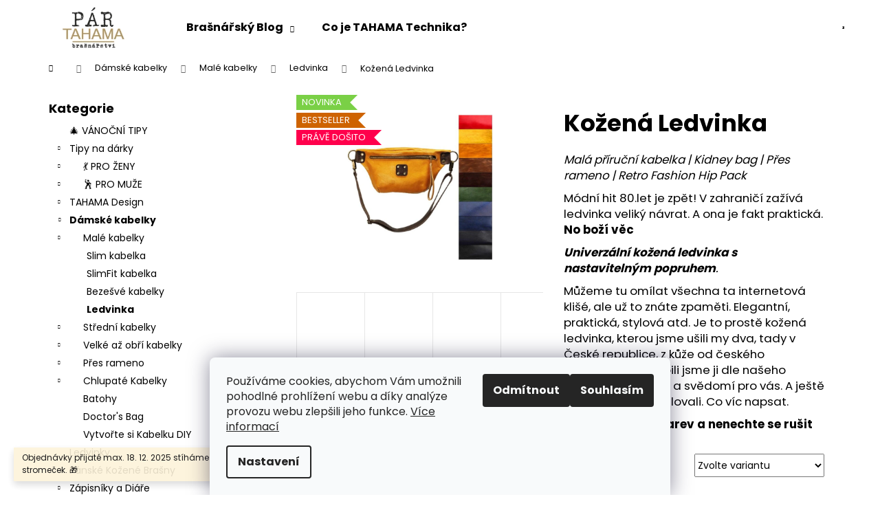

--- FILE ---
content_type: text/html; charset=utf-8
request_url: https://www.partahama.cz/kozena-ledvinka/
body_size: 28274
content:
<!doctype html><html lang="cs" dir="ltr" class="header-background-light external-fonts-loaded"><head><meta charset="utf-8" /><meta name="viewport" content="width=device-width,initial-scale=1" /><title>Kožená LEDVINKA | JihoČeské Brašnářství PárTahama</title><link rel="preconnect" href="https://cdn.myshoptet.com" /><link rel="dns-prefetch" href="https://cdn.myshoptet.com" /><link rel="preload" href="https://cdn.myshoptet.com/prj/dist/master/cms/libs/jquery/jquery-1.11.3.min.js" as="script" /><link href="https://cdn.myshoptet.com/prj/dist/master/cms/templates/frontend_templates/shared/css/font-face/poppins.css" rel="stylesheet"><link href="https://cdn.myshoptet.com/prj/dist/master/shop/dist/font-shoptet-12.css.d637f40c301981789c16.css" rel="stylesheet"><script>
dataLayer = [];
dataLayer.push({'shoptet' : {
    "pageId": 1191,
    "pageType": "productDetail",
    "currency": "CZK",
    "currencyInfo": {
        "decimalSeparator": ",",
        "exchangeRate": 1,
        "priceDecimalPlaces": 2,
        "symbol": "K\u010d",
        "symbolLeft": 0,
        "thousandSeparator": " "
    },
    "language": "cs",
    "projectId": 555571,
    "product": {
        "id": 960,
        "guid": "72e91ccc-cc81-11ed-b199-ecf4bbcda94d",
        "hasVariants": true,
        "codes": [
            {
                "code": 8496
            },
            {
                "code": 8495
            },
            {
                "code": 8494
            },
            {
                "code": 8493
            },
            {
                "code": 8492
            }
        ],
        "name": "Ko\u017een\u00e1 Ledvinka",
        "appendix": "",
        "weight": 0.20000000000000001,
        "currentCategory": "D\u00e1msk\u00e9 kabelky | Mal\u00e9 kabelky | Ledvinka",
        "currentCategoryGuid": "2059f966-c715-11ed-b988-ecf4bbcda94d",
        "defaultCategory": "D\u00e1msk\u00e9 kabelky | Mal\u00e9 kabelky | Ledvinka",
        "defaultCategoryGuid": "2059f966-c715-11ed-b988-ecf4bbcda94d",
        "currency": "CZK",
        "priceWithVat": 1940
    },
    "cartInfo": {
        "id": null,
        "freeShipping": false,
        "freeShippingFrom": null,
        "leftToFreeGift": {
            "formattedPrice": "0 K\u010d",
            "priceLeft": 0
        },
        "freeGift": false,
        "leftToFreeShipping": {
            "priceLeft": null,
            "dependOnRegion": null,
            "formattedPrice": null
        },
        "discountCoupon": [],
        "getNoBillingShippingPrice": {
            "withoutVat": 0,
            "vat": 0,
            "withVat": 0
        },
        "cartItems": [],
        "taxMode": "ORDINARY"
    },
    "cart": [],
    "customer": {
        "priceRatio": 1,
        "priceListId": 1,
        "groupId": null,
        "registered": false,
        "mainAccount": false
    }
}});
dataLayer.push({'cookie_consent' : {
    "marketing": "denied",
    "analytics": "denied"
}});
document.addEventListener('DOMContentLoaded', function() {
    shoptet.consent.onAccept(function(agreements) {
        if (agreements.length == 0) {
            return;
        }
        dataLayer.push({
            'cookie_consent' : {
                'marketing' : (agreements.includes(shoptet.config.cookiesConsentOptPersonalisation)
                    ? 'granted' : 'denied'),
                'analytics': (agreements.includes(shoptet.config.cookiesConsentOptAnalytics)
                    ? 'granted' : 'denied')
            },
            'event': 'cookie_consent'
        });
    });
});
</script>
<meta property="og:type" content="website"><meta property="og:site_name" content="partahama.cz"><meta property="og:url" content="https://www.partahama.cz/kozena-ledvinka/"><meta property="og:title" content="Kožená LEDVINKA | JihoČeské Brašnářství PárTahama"><meta name="author" content="Brašnářství PárTahama"><meta name="web_author" content="Shoptet.cz"><meta name="dcterms.rightsHolder" content="www.partahama.cz"><meta name="robots" content="index,follow"><meta property="og:image" content="https://cdn.myshoptet.com/usr/www.partahama.cz/user/shop/big/960-5_vyber-barev-kozena-ledvinka-ceske-brasnarstvi-partahama.jpg?648c0add"><meta property="og:description" content="Malá příruční kabelka | Kidney bag | Přes rameno | Retro Fashion Hip Pack
Univerzální kožená ledvinka s odepínacím a zastamdacím a nastavitelným popruhem.."><meta name="description" content="Malá příruční kabelka | Kidney bag | Přes rameno | Retro Fashion Hip Pack
Univerzální kožená ledvinka s odepínacím a zastamdacím a nastavitelným popruhem.."><meta property="product:price:amount" content="1940"><meta property="product:price:currency" content="CZK"><style>:root {--color-primary: #A6875C;--color-primary-h: 35;--color-primary-s: 29%;--color-primary-l: 51%;--color-primary-hover: #00d2cb;--color-primary-hover-h: 178;--color-primary-hover-s: 100%;--color-primary-hover-l: 41%;--color-secondary: #A6875C;--color-secondary-h: 35;--color-secondary-s: 29%;--color-secondary-l: 51%;--color-secondary-hover: #00d2cb;--color-secondary-hover-h: 178;--color-secondary-hover-s: 100%;--color-secondary-hover-l: 41%;--color-tertiary: #fe0000;--color-tertiary-h: 0;--color-tertiary-s: 100%;--color-tertiary-l: 50%;--color-tertiary-hover: #A6875C;--color-tertiary-hover-h: 35;--color-tertiary-hover-s: 29%;--color-tertiary-hover-l: 51%;--color-header-background: #ffffff;--template-font: "Poppins";--template-headings-font: "Poppins";--header-background-url: none;--cookies-notice-background: #F8FAFB;--cookies-notice-color: #252525;--cookies-notice-button-hover: #27263f;--cookies-notice-link-hover: #3b3a5f;--templates-update-management-preview-mode-content: "Náhled aktualizací šablony je aktivní pro váš prohlížeč."}</style>
    
    <link href="https://cdn.myshoptet.com/prj/dist/master/shop/dist/main-12.less.a712b24f4ee06168baf8.css" rel="stylesheet" />
                <link href="https://cdn.myshoptet.com/prj/dist/master/shop/dist/mobile-header-v1-12.less.b339935b08864b3ce9dc.css" rel="stylesheet" />
    
    <script>var shoptet = shoptet || {};</script>
    <script src="https://cdn.myshoptet.com/prj/dist/master/shop/dist/main-3g-header.js.05f199e7fd2450312de2.js"></script>
<!-- User include --><!-- /User include --><link rel="shortcut icon" href="/favicon.ico" type="image/x-icon" /><link rel="canonical" href="https://www.partahama.cz/kozena-ledvinka/" /><style>/* custom background */@media (min-width: 992px) {body {background-position: top center;background-repeat: no-repeat;background-attachment: scroll;}}</style>    <!-- Global site tag (gtag.js) - Google Analytics -->
    <script async src="https://www.googletagmanager.com/gtag/js?id=G-Q47R11MZ0C"></script>
    <script>
        
        window.dataLayer = window.dataLayer || [];
        function gtag(){dataLayer.push(arguments);}
        

                    console.debug('default consent data');

            gtag('consent', 'default', {"ad_storage":"denied","analytics_storage":"denied","ad_user_data":"denied","ad_personalization":"denied","wait_for_update":500});
            dataLayer.push({
                'event': 'default_consent'
            });
        
        gtag('js', new Date());

        
                gtag('config', 'G-Q47R11MZ0C', {"groups":"GA4","send_page_view":false,"content_group":"productDetail","currency":"CZK","page_language":"cs"});
        
                gtag('config', 'AW-10801737001', {"allow_enhanced_conversions":true});
        
        
        
        
        
                    gtag('event', 'page_view', {"send_to":"GA4","page_language":"cs","content_group":"productDetail","currency":"CZK"});
        
                gtag('set', 'currency', 'CZK');

        gtag('event', 'view_item', {
            "send_to": "UA",
            "items": [
                {
                    "id": "8496",
                    "name": "Ko\u017een\u00e1 Ledvinka",
                    "category": "D\u00e1msk\u00e9 kabelky \/ Mal\u00e9 kabelky \/ Ledvinka",
                                                            "variant": "Barva: \u017dlut\u00e1 Tampo",
                                        "price": 1603.31
                }
            ]
        });
        
        
        
        
        
                    gtag('event', 'view_item', {"send_to":"GA4","page_language":"cs","content_group":"productDetail","value":1603.3099999999999,"currency":"CZK","items":[{"item_id":"8496","item_name":"Ko\u017een\u00e1 Ledvinka","item_category":"D\u00e1msk\u00e9 kabelky","item_category2":"Mal\u00e9 kabelky","item_category3":"Ledvinka","item_variant":"8496~Barva: \u017dlut\u00e1 Tampo","price":1603.3099999999999,"quantity":1,"index":0}]});
        
        
        
        
        
        
        
        document.addEventListener('DOMContentLoaded', function() {
            if (typeof shoptet.tracking !== 'undefined') {
                for (var id in shoptet.tracking.bannersList) {
                    gtag('event', 'view_promotion', {
                        "send_to": "UA",
                        "promotions": [
                            {
                                "id": shoptet.tracking.bannersList[id].id,
                                "name": shoptet.tracking.bannersList[id].name,
                                "position": shoptet.tracking.bannersList[id].position
                            }
                        ]
                    });
                }
            }

            shoptet.consent.onAccept(function(agreements) {
                if (agreements.length !== 0) {
                    console.debug('gtag consent accept');
                    var gtagConsentPayload =  {
                        'ad_storage': agreements.includes(shoptet.config.cookiesConsentOptPersonalisation)
                            ? 'granted' : 'denied',
                        'analytics_storage': agreements.includes(shoptet.config.cookiesConsentOptAnalytics)
                            ? 'granted' : 'denied',
                                                                                                'ad_user_data': agreements.includes(shoptet.config.cookiesConsentOptPersonalisation)
                            ? 'granted' : 'denied',
                        'ad_personalization': agreements.includes(shoptet.config.cookiesConsentOptPersonalisation)
                            ? 'granted' : 'denied',
                        };
                    console.debug('update consent data', gtagConsentPayload);
                    gtag('consent', 'update', gtagConsentPayload);
                    dataLayer.push(
                        { 'event': 'update_consent' }
                    );
                }
            });
        });
    </script>
</head><body class="desktop id-1191 in-ledvinka template-12 type-product type-detail multiple-columns-body columns-mobile-2 columns-3 ums_forms_redesign--off ums_a11y_category_page--on ums_discussion_rating_forms--off ums_flags_display_unification--on ums_a11y_login--on mobile-header-version-1"><noscript>
    <style>
        #header {
            padding-top: 0;
            position: relative !important;
            top: 0;
        }
        .header-navigation {
            position: relative !important;
        }
        .overall-wrapper {
            margin: 0 !important;
        }
        body:not(.ready) {
            visibility: visible !important;
        }
    </style>
    <div class="no-javascript">
        <div class="no-javascript__title">Musíte změnit nastavení vašeho prohlížeče</div>
        <div class="no-javascript__text">Podívejte se na: <a href="https://www.google.com/support/bin/answer.py?answer=23852">Jak povolit JavaScript ve vašem prohlížeči</a>.</div>
        <div class="no-javascript__text">Pokud používáte software na blokování reklam, může být nutné povolit JavaScript z této stránky.</div>
        <div class="no-javascript__text">Děkujeme.</div>
    </div>
</noscript>

        <div id="fb-root"></div>
        <script>
            window.fbAsyncInit = function() {
                FB.init({
//                    appId            : 'your-app-id',
                    autoLogAppEvents : true,
                    xfbml            : true,
                    version          : 'v19.0'
                });
            };
        </script>
        <script async defer crossorigin="anonymous" src="https://connect.facebook.net/cs_CZ/sdk.js"></script>    <div class="siteCookies siteCookies--bottom siteCookies--light js-siteCookies" role="dialog" data-testid="cookiesPopup" data-nosnippet>
        <div class="siteCookies__form">
            <div class="siteCookies__content">
                <div class="siteCookies__text">
                    Používáme cookies, abychom Vám umožnili pohodlné prohlížení webu a díky analýze provozu webu zlepšili jeho funkce. <a href="/podminky-ochrany-osobnich-udaju/" target="_blank" rel="noopener noreferrer">Více informací</a>
                </div>
                <p class="siteCookies__links">
                    <button class="siteCookies__link js-cookies-settings" aria-label="Nastavení cookies" data-testid="cookiesSettings">Nastavení</button>
                </p>
            </div>
            <div class="siteCookies__buttonWrap">
                                    <button class="siteCookies__button js-cookiesConsentSubmit" value="reject" aria-label="Odmítnout cookies" data-testid="buttonCookiesReject">Odmítnout</button>
                                <button class="siteCookies__button js-cookiesConsentSubmit" value="all" aria-label="Přijmout cookies" data-testid="buttonCookiesAccept">Souhlasím</button>
            </div>
        </div>
        <script>
            document.addEventListener("DOMContentLoaded", () => {
                const siteCookies = document.querySelector('.js-siteCookies');
                document.addEventListener("scroll", shoptet.common.throttle(() => {
                    const st = document.documentElement.scrollTop;
                    if (st > 1) {
                        siteCookies.classList.add('siteCookies--scrolled');
                    } else {
                        siteCookies.classList.remove('siteCookies--scrolled');
                    }
                }, 100));
            });
        </script>
    </div>
<a href="#content" class="skip-link sr-only">Přejít na obsah</a><div class="overall-wrapper"><div class="site-msg information"><div class="container"><div class="text">Objednávky přijaté max. 18. 12. 2025 stíháme odeslat včas pod stromeček. 🎁</div><div class="close js-close-information-msg"></div></div></div>
    <div class="user-action">
                        <dialog id="login" class="dialog dialog--modal dialog--fullscreen js-dialog--modal" aria-labelledby="loginHeading">
        <div class="dialog__close dialog__close--arrow">
                        <button type="button" class="btn toggle-window-arr" data-dialog-close data-testid="backToShop">Zpět <span>do obchodu</span></button>
            </div>
        <div class="dialog__wrapper">
            <div class="dialog__content dialog__content--form">
                <div class="dialog__header">
                    <h2 id="loginHeading" class="dialog__heading dialog__heading--login">Přihlášení k vašemu účtu</h2>
                </div>
                <div id="customerLogin" class="dialog__body">
                    <form action="/action/Customer/Login/" method="post" id="formLoginIncluded" class="csrf-enabled formLogin" data-testid="formLogin"><input type="hidden" name="referer" value="" /><div class="form-group"><div class="input-wrapper email js-validated-element-wrapper no-label"><input type="email" name="email" class="form-control" autofocus placeholder="E-mailová adresa (např. jan@novak.cz)" data-testid="inputEmail" autocomplete="email" required /></div></div><div class="form-group"><div class="input-wrapper password js-validated-element-wrapper no-label"><input type="password" name="password" class="form-control" placeholder="Heslo" data-testid="inputPassword" autocomplete="current-password" required /><span class="no-display">Nemůžete vyplnit toto pole</span><input type="text" name="surname" value="" class="no-display" /></div></div><div class="form-group"><div class="login-wrapper"><button type="submit" class="btn btn-secondary btn-text btn-login" data-testid="buttonSubmit">Přihlásit se</button><div class="password-helper"><a href="/registrace/" data-testid="signup" rel="nofollow">Nová registrace</a><a href="/klient/zapomenute-heslo/" rel="nofollow">Zapomenuté heslo</a></div></div></div></form>
                </div>
            </div>
        </div>
    </dialog>
            </div>
<header id="header"><div class="container navigation-wrapper"><div class="site-name"><a href="/" data-testid="linkWebsiteLogo"><img src="https://cdn.myshoptet.com/usr/www.partahama.cz/user/logos/logo_bile__(300______100__px)_(270______100__px)_(3).png" alt="Brašnářství PárTahama" fetchpriority="low" /></a></div><nav id="navigation" aria-label="Hlavní menu" data-collapsible="true"><div class="navigation-in menu"><ul class="menu-level-1" role="menubar" data-testid="headerMenuItems"><li class="menu-item-738 ext" role="none"><a href="/blog/" data-testid="headerMenuItem" role="menuitem" aria-haspopup="true" aria-expanded="false"><b>Brašnářský Blog</b><span class="submenu-arrow"></span></a><ul class="menu-level-2" aria-label="Brašnářský Blog" tabindex="-1" role="menu"><li class="" role="none"><a href="/blog/evoluce-tote-bags-a-shopper-bag/" data-image="https://cdn.myshoptet.com/usr/www.partahama.cz/user/articles/images/elvis_totebag_(300_x_300_px).png" data-testid="headerMenuItem" role="menuitem"><span>Evoluce Tote Bags a Shopper Bag</span></a>
                        </li><li class="" role="none"><a href="/blog/6-tipu-jak-udrzet-opasek-v-lesku/" data-image="https://cdn.myshoptet.com/usr/www.partahama.cz/user/articles/images/blog_-1.jpg" data-testid="headerMenuItem" role="menuitem"><span>6 tipů jak udržet opasek v lesku</span></a>
                        </li><li class="" role="none"><a href="/blog/kam-na-akce/" data-image="https://cdn.myshoptet.com/usr/www.partahama.cz/user/articles/images/16.jpg" data-testid="headerMenuItem" role="menuitem"><span>Kam na akce, kde nás potkáte</span></a>
                        </li><li class="" role="none"><a href="/blog/o-nas-aneb-jak-jsme-k-remeslu-prisli/" data-image="https://cdn.myshoptet.com/usr/www.partahama.cz/user/articles/images/blog_.jpg" data-testid="headerMenuItem" role="menuitem"><span>O NÁS aneb jak jsme k řemeslu přišli</span></a>
                        </li><li class="" role="none"><a href="/blog/jak-rozpoznat-typy-kuze/" data-image="https://cdn.myshoptet.com/usr/www.partahama.cz/user/articles/images/jak_zpoznat_pravou_k____i.jpg" data-testid="headerMenuItem" role="menuitem"><span>JAK ROZPOZNAT TYPY KŮŽE?</span></a>
                        </li><li class="" role="none"><a href="/blog/jak-se-spravne-zmerit/" data-image="https://cdn.myshoptet.com/usr/www.partahama.cz/user/articles/images/15.jpg" data-testid="headerMenuItem" role="menuitem"><span>JAK SE SPRÁVNĚ ZMĚŘIT?</span></a>
                        </li><li class="" role="none"><a href="/blog/kozeny-coming-out/" data-image="https://cdn.myshoptet.com/usr/www.partahama.cz/user/articles/images/blog__(2).jpg" data-testid="headerMenuItem" role="menuitem"><span>Kožený Coming Out</span></a>
                        </li><li class="" role="none"><a href="/blog/zviratka/" data-image="https://cdn.myshoptet.com/usr/www.partahama.cz/user/articles/images/9-1.jpg" data-testid="headerMenuItem" role="menuitem"><span>Návod pro Koženou Skládanku - Zvířátka</span></a>
                        </li></ul></li>
<li class="menu-item-1272" role="none"><a href="/tahama-technika/" data-testid="headerMenuItem" role="menuitem" aria-expanded="false"><b>Co je TAHAMA Technika?</b></a></li>
<li class="appended-category menu-item-1350" role="none"><a href="/vanocni-tipy/"><b>🎄 VÁNOČNÍ TIPY</b></a></li><li class="appended-category menu-item-1360 ext" role="none"><a href="/tipy-na-darky/"><b>Tipy na dárky</b><span class="submenu-arrow" role="menuitem"></span></a><ul class="menu-level-2 menu-level-2-appended" role="menu"><li class="menu-item-1363" role="none"><a href="/pro-zeny/" data-testid="headerMenuItem" role="menuitem"><span>💃 PRO ŽENY</span></a></li><li class="menu-item-1366" role="none"><a href="/pro-muze/" data-testid="headerMenuItem" role="menuitem"><span>🕺 PRO MUŽE</span></a></li></ul></li><li class="appended-category menu-item-888 ext" role="none"><a href="/tahama-design/"><b>TAHAMA Design</b><span class="submenu-arrow" role="menuitem"></span></a><ul class="menu-level-2 menu-level-2-appended" role="menu"><li class="menu-item-894" role="none"><a href="/zapisniky-a-diare/" data-testid="headerMenuItem" role="menuitem"><span>Zápisníky a Diáře</span></a></li><li class="menu-item-1299" role="none"><a href="/kabelky/" data-testid="headerMenuItem" role="menuitem"><span>Dámské kabelky</span></a></li><li class="menu-item-1296" role="none"><a href="/kozene-opasky-tahama/" data-testid="headerMenuItem" role="menuitem"><span>Kožené opasky TAHAMA</span></a></li><li class="menu-item-1302" role="none"><a href="/spony-do-vlasu-2/" data-testid="headerMenuItem" role="menuitem"><span>Spony do vlasů</span></a></li></ul></li><li class="appended-category menu-item-683 ext" role="none"><a href="/damske-kabelky/"><b>Dámské kabelky</b><span class="submenu-arrow" role="menuitem"></span></a><ul class="menu-level-2 menu-level-2-appended" role="menu"><li class="menu-item-921" role="none"><a href="/male-3/" data-testid="headerMenuItem" role="menuitem"><span>Malé kabelky</span></a></li><li class="menu-item-1002" role="none"><a href="/stredni-3/" data-testid="headerMenuItem" role="menuitem"><span>Střední kabelky</span></a></li><li class="menu-item-1218" role="none"><a href="/velke-az-obri/" data-testid="headerMenuItem" role="menuitem"><span>Velké až obří kabelky</span></a></li><li class="menu-item-1035" role="none"><a href="/pres-rameno-7/" data-testid="headerMenuItem" role="menuitem"><span>Přes rameno</span></a></li><li class="menu-item-882" role="none"><a href="/chlupate-kabelky/" data-testid="headerMenuItem" role="menuitem"><span>Chlupaté Kabelky</span></a></li><li class="menu-item-1188" role="none"><a href="/batohy/" data-testid="headerMenuItem" role="menuitem"><span>Batohy</span></a></li><li class="menu-item-1095" role="none"><a href="/doctor-s-bag/" data-testid="headerMenuItem" role="menuitem"><span>Doctor&#039;s Bag</span></a></li><li class="menu-item-1257" role="none"><a href="/vytvorte-si-kabelku-diy-2/" data-testid="headerMenuItem" role="menuitem"><span>Vytvořte si Kabelku DIY</span></a></li></ul></li><li class="appended-category menu-item-1379" role="none"><a href="/ledvinky1/"><b>Ledvinky</b></a></li><li class="appended-category menu-item-867" role="none"><a href="/kozene-brasny/"><b>Pánské Kožené Brašny</b></a></li><li class="appended-category menu-item-1140 ext" role="none"><a href="/zapisniky-a-diare-4/"><b>Zápisníky a Diáře</b><span class="submenu-arrow" role="menuitem"></span></a><ul class="menu-level-2 menu-level-2-appended" role="menu"><li class="menu-item-1143" role="none"><a href="/velikost-a6-5/" data-testid="headerMenuItem" role="menuitem"><span>Velikost A6</span></a></li><li class="menu-item-1173" role="none"><a href="/velikost-a5-3/" data-testid="headerMenuItem" role="menuitem"><span>Velikost A5</span></a></li><li class="menu-item-1260" role="none"><a href="/tahama-design-3/" data-testid="headerMenuItem" role="menuitem"><span>Zápisníky Tahama Design</span></a></li><li class="menu-item-1314" role="none"><a href="/krouzkove-zapisniky-diare2/" data-testid="headerMenuItem" role="menuitem"><span>Kroužkové zápisníky / diáře</span></a></li><li class="menu-item-1263" role="none"><a href="/diare-a-sesity-2/" data-testid="headerMenuItem" role="menuitem"><span>Diáře a Sešity</span></a></li></ul></li><li class="appended-category menu-item-720 ext" role="none"><a href="/hlavni-2/"><b>Kožené peněženky</b><span class="submenu-arrow" role="menuitem"></span></a><ul class="menu-level-2 menu-level-2-appended" role="menu"><li class="menu-item-1089" role="none"><a href="/panske-penezenky-2/" data-testid="headerMenuItem" role="menuitem"><span>Pánské peněženky</span></a></li><li class="menu-item-1266" role="none"><a href="/damske-penezenky-3/" data-testid="headerMenuItem" role="menuitem"><span>Dámské peněženky</span></a></li><li class="menu-item-951" role="none"><a href="/tahama-design-5/" data-testid="headerMenuItem" role="menuitem"><span>TAHAMA Design</span></a></li></ul></li><li class="appended-category menu-item-1203 ext" role="none"><a href="/kozene-opasky-2/"><b>Kožené Opasky</b><span class="submenu-arrow" role="menuitem"></span></a><ul class="menu-level-2 menu-level-2-appended" role="menu"><li class="menu-item-1083" role="none"><a href="/tahama-2/" data-testid="headerMenuItem" role="menuitem"><span>TAHAMA Design</span></a></li><li class="menu-item-1206" role="none"><a href="/klasik/" data-testid="headerMenuItem" role="menuitem"><span>Klasik</span></a></li><li class="menu-item-1017" role="none"><a href="/patina/" data-testid="headerMenuItem" role="menuitem"><span>Patina</span></a></li><li class="menu-item-984" role="none"><a href="/detske-kozene-opasky/" data-testid="headerMenuItem" role="menuitem"><span>Dětské Kožené Opasky</span></a></li></ul></li><li class="appended-category menu-item-987" role="none"><a href="/kozena-pouzdra--obaly-a-desky/"><b>Kožená Pouzdra, Obaly a Desky</b></a></li><li class="appended-category menu-item-840" role="none"><a href="/pro-fotografy/"><b>Pro Fotografy</b></a></li><li class="appended-category menu-item-843" role="none"><a href="/diy-tvorte-s-nami/"><b>DIY Tvořte s námi</b></a></li><li class="appended-category menu-item-729 ext" role="none"><a href="/doplnky/"><b>Doplňky</b><span class="submenu-arrow" role="menuitem"></span></a><ul class="menu-level-2 menu-level-2-appended" role="menu"><li class="menu-item-786" role="none"><a href="/kozeny-organizer-2/" data-testid="headerMenuItem" role="menuitem"><span>Krotitelé kabelů</span></a></li><li class="menu-item-1212" role="none"><a href="/kozena-skladanka-zviratek-diy/" data-testid="headerMenuItem" role="menuitem"><span>Kožená Skládanka Zvířátek DIY</span></a></li><li class="menu-item-1161" role="none"><a href="/naramky-2/" data-testid="headerMenuItem" role="menuitem"><span>Náramky</span></a></li><li class="menu-item-834" role="none"><a href="/pouzdro-na-bryle/" data-testid="headerMenuItem" role="menuitem"><span>Pouzdro na brýle</span></a></li><li class="menu-item-774" role="none"><a href="/pece-o-kuzi/" data-testid="headerMenuItem" role="menuitem"><span>Péče o kůži</span></a></li><li class="menu-item-1080" role="none"><a href="/nausnice/" data-testid="headerMenuItem" role="menuitem"><span>Náušnice</span></a></li><li class="menu-item-1077" role="none"><a href="/spony-do-vlasu/" data-testid="headerMenuItem" role="menuitem"><span>Spony do vlasů</span></a></li></ul></li><li class="appended-category menu-item-1023 ext" role="none"><a href="/b2b-4/"><b>B2B</b><span class="submenu-arrow" role="menuitem"></span></a><ul class="menu-level-2 menu-level-2-appended" role="menu"><li class="menu-item-714" role="none"><a href="/zapisniky/" data-testid="headerMenuItem" role="menuitem"><span>Zápisníky a diáře</span></a></li><li class="menu-item-1113" role="none"><a href="/kozeny-organizer/" data-testid="headerMenuItem" role="menuitem"><span>Kožený organizér</span></a></li><li class="menu-item-825" role="none"><a href="/pouzdro-na-doklady/" data-testid="headerMenuItem" role="menuitem"><span>Kožená Pouzdra, Obaly a Desky</span></a></li><li class="menu-item-993" role="none"><a href="/panske-penezenky/" data-testid="headerMenuItem" role="menuitem"><span>Pánské Peněženky</span></a></li></ul></li></ul>
    <ul class="navigationActions" role="menu">
                            <li role="none">
                                    <a href="/login/?backTo=%2Fkozena-ledvinka%2F" rel="nofollow" data-testid="signin" role="menuitem"><span>Přihlášení</span></a>
                            </li>
                        </ul>
</div><span class="navigation-close"></span></nav><div class="menu-helper" data-testid="hamburgerMenu"><span>Více</span></div>

    <div class="navigation-buttons">
                <a href="#" class="toggle-window" data-target="search" data-testid="linkSearchIcon"><span class="sr-only">Hledat</span></a>
                    
        <button class="top-nav-button top-nav-button-login" type="button" data-dialog-id="login" aria-haspopup="dialog" aria-controls="login" data-testid="signin">
            <span class="sr-only">Přihlášení</span>
        </button>
                    <a href="/kosik/" class="toggle-window cart-count" data-target="cart" data-testid="headerCart" rel="nofollow" aria-haspopup="dialog" aria-expanded="false" aria-controls="cart-widget"><span class="sr-only">Nákupní košík</span></a>
        <a href="#" class="toggle-window" data-target="navigation" data-testid="hamburgerMenu"><span class="sr-only">Menu</span></a>
    </div>

</div></header><!-- / header -->


<div id="content-wrapper" class="container content-wrapper">
    
                                <div class="breadcrumbs navigation-home-icon-wrapper" itemscope itemtype="https://schema.org/BreadcrumbList">
                                                                            <span id="navigation-first" data-basetitle="Brašnářství PárTahama" itemprop="itemListElement" itemscope itemtype="https://schema.org/ListItem">
                <a href="/" itemprop="item" class="navigation-home-icon"><span class="sr-only" itemprop="name">Domů</span></a>
                <span class="navigation-bullet">/</span>
                <meta itemprop="position" content="1" />
            </span>
                                <span id="navigation-1" itemprop="itemListElement" itemscope itemtype="https://schema.org/ListItem">
                <a href="/damske-kabelky/" itemprop="item" data-testid="breadcrumbsSecondLevel"><span itemprop="name">Dámské kabelky</span></a>
                <span class="navigation-bullet">/</span>
                <meta itemprop="position" content="2" />
            </span>
                                <span id="navigation-2" itemprop="itemListElement" itemscope itemtype="https://schema.org/ListItem">
                <a href="/male-3/" itemprop="item" data-testid="breadcrumbsSecondLevel"><span itemprop="name">Malé kabelky</span></a>
                <span class="navigation-bullet">/</span>
                <meta itemprop="position" content="3" />
            </span>
                                <span id="navigation-3" itemprop="itemListElement" itemscope itemtype="https://schema.org/ListItem">
                <a href="/ledvinka/" itemprop="item" data-testid="breadcrumbsSecondLevel"><span itemprop="name">Ledvinka</span></a>
                <span class="navigation-bullet">/</span>
                <meta itemprop="position" content="4" />
            </span>
                                            <span id="navigation-4" itemprop="itemListElement" itemscope itemtype="https://schema.org/ListItem" data-testid="breadcrumbsLastLevel">
                <meta itemprop="item" content="https://www.partahama.cz/kozena-ledvinka/" />
                <meta itemprop="position" content="5" />
                <span itemprop="name" data-title="Kožená Ledvinka">Kožená Ledvinka <span class="appendix"></span></span>
            </span>
            </div>
            
    <div class="content-wrapper-in">
                                                <aside class="sidebar sidebar-left"  data-testid="sidebarMenu">
                                                                                                <div class="sidebar-inner">
                                                                                                        <div class="box box-bg-variant box-categories">    <div class="skip-link__wrapper">
        <span id="categories-start" class="skip-link__target js-skip-link__target sr-only" tabindex="-1">&nbsp;</span>
        <a href="#categories-end" class="skip-link skip-link--start sr-only js-skip-link--start">Přeskočit kategorie</a>
    </div>

<h4>Kategorie</h4>


<div id="categories"><div class="categories cat-01 expanded" id="cat-1350"><div class="topic"><a href="/vanocni-tipy/">🎄 VÁNOČNÍ TIPY<span class="cat-trigger">&nbsp;</span></a></div></div><div class="categories cat-02 expandable expanded" id="cat-1360"><div class="topic"><a href="/tipy-na-darky/">Tipy na dárky<span class="cat-trigger">&nbsp;</span></a></div>

                    <ul class=" expanded">
                                        <li class="
                                 expandable                                 external">
                <a href="/pro-zeny/">
                    💃 PRO ŽENY
                    <span class="cat-trigger">&nbsp;</span>                </a>
                                                            

    
                                                </li>
                                <li class="
                                 expandable                                 external">
                <a href="/pro-muze/">
                    🕺 PRO MUŽE
                    <span class="cat-trigger">&nbsp;</span>                </a>
                                                            

    
                                                </li>
                </ul>
    </div><div class="categories cat-01 expandable external" id="cat-888"><div class="topic"><a href="/tahama-design/">TAHAMA Design<span class="cat-trigger">&nbsp;</span></a></div>

    </div><div class="categories cat-02 expandable active expanded" id="cat-683"><div class="topic child-active"><a href="/damske-kabelky/">Dámské kabelky<span class="cat-trigger">&nbsp;</span></a></div>

                    <ul class=" active expanded">
                                        <li class="
                                 expandable                 expanded                ">
                <a href="/male-3/">
                    Malé kabelky
                    <span class="cat-trigger">&nbsp;</span>                </a>
                                                            

                    <ul class=" active expanded">
                                        <li >
                <a href="/slim/">
                    Slim kabelka
                                    </a>
                                                                </li>
                                <li >
                <a href="/slimfit/">
                    SlimFit kabelka
                                    </a>
                                                                </li>
                                <li >
                <a href="/bezesve-2/">
                    Bezešvé kabelky
                                    </a>
                                                                </li>
                                <li class="
                active                                                 ">
                <a href="/ledvinka/">
                    Ledvinka
                                    </a>
                                                                </li>
                </ul>
    
                                                </li>
                                <li class="
                                 expandable                                 external">
                <a href="/stredni-3/">
                    Střední kabelky
                    <span class="cat-trigger">&nbsp;</span>                </a>
                                                            

    
                                                </li>
                                <li class="
                                 expandable                                 external">
                <a href="/velke-az-obri/">
                    Velké až obří kabelky
                    <span class="cat-trigger">&nbsp;</span>                </a>
                                                            

    
                                                </li>
                                <li class="
                                 expandable                                 external">
                <a href="/pres-rameno-7/">
                    Přes rameno
                    <span class="cat-trigger">&nbsp;</span>                </a>
                                                            

    
                                                </li>
                                <li class="
                                 expandable                                 external">
                <a href="/chlupate-kabelky/">
                    Chlupaté Kabelky
                    <span class="cat-trigger">&nbsp;</span>                </a>
                                                            

    
                                                </li>
                                <li >
                <a href="/batohy/">
                    Batohy
                                    </a>
                                                                </li>
                                <li >
                <a href="/doctor-s-bag/">
                    Doctor&#039;s Bag
                                    </a>
                                                                </li>
                                <li >
                <a href="/vytvorte-si-kabelku-diy-2/">
                    Vytvořte si Kabelku DIY
                                    </a>
                                                                </li>
                </ul>
    </div><div class="categories cat-01 expanded" id="cat-1379"><div class="topic"><a href="/ledvinky1/">Ledvinky<span class="cat-trigger">&nbsp;</span></a></div></div><div class="categories cat-02 external" id="cat-867"><div class="topic"><a href="/kozene-brasny/">Pánské Kožené Brašny<span class="cat-trigger">&nbsp;</span></a></div></div><div class="categories cat-01 expandable external" id="cat-1140"><div class="topic"><a href="/zapisniky-a-diare-4/">Zápisníky a Diáře<span class="cat-trigger">&nbsp;</span></a></div>

    </div><div class="categories cat-02 expandable external" id="cat-720"><div class="topic"><a href="/hlavni-2/">Kožené peněženky<span class="cat-trigger">&nbsp;</span></a></div>

    </div><div class="categories cat-01 expandable external" id="cat-1203"><div class="topic"><a href="/kozene-opasky-2/">Kožené Opasky<span class="cat-trigger">&nbsp;</span></a></div>

    </div><div class="categories cat-02 external" id="cat-987"><div class="topic"><a href="/kozena-pouzdra--obaly-a-desky/">Kožená Pouzdra, Obaly a Desky<span class="cat-trigger">&nbsp;</span></a></div></div><div class="categories cat-01 external" id="cat-840"><div class="topic"><a href="/pro-fotografy/">Pro Fotografy<span class="cat-trigger">&nbsp;</span></a></div></div><div class="categories cat-02 external" id="cat-843"><div class="topic"><a href="/diy-tvorte-s-nami/">DIY Tvořte s námi<span class="cat-trigger">&nbsp;</span></a></div></div><div class="categories cat-01 expandable external" id="cat-729"><div class="topic"><a href="/doplnky/">Doplňky<span class="cat-trigger">&nbsp;</span></a></div>

    </div><div class="categories cat-02 expandable external" id="cat-1023"><div class="topic"><a href="/b2b-4/">B2B<span class="cat-trigger">&nbsp;</span></a></div>

    </div></div>

    <div class="skip-link__wrapper">
        <a href="#categories-start" class="skip-link skip-link--end sr-only js-skip-link--end" tabindex="-1" hidden>Přeskočit kategorie</a>
        <span id="categories-end" class="skip-link__target js-skip-link__target sr-only" tabindex="-1">&nbsp;</span>
    </div>
</div>
                                                                                                            <div class="box box-bg-default box-sm box-search"><div class="search search-widget" data-testid="searchWidget">
    <h4><span>Vyhledávání</span></h4>
            <form class="search-form compact-form" action="/action/ProductSearch/prepareString/" method="post" id="formSearchFormWidget" data-testid="searchFormWidget">
            <fieldset>
                <input type="hidden" name="language" value="cs" />
                                <input type="search" name="string" id="s-word" class="form-control js-search-input"
                    placeholder="Název produktu..."
                    autocomplete="off"
                    data-testid="searchInput"
                />
                                <button type="submit" class="btn btn-default btn-arrow-right" data-testid="searchBtn"><span class="sr-only">Hledat</span></button>
            </fieldset>
        </form>
    </div>
</div>
                                                                        <div class="banner"><div class="banner-wrapper banner9"><a href="/blog/" data-ec-promo-id="19" class="extended-empty" ><img data-src="https://cdn.myshoptet.com/usr/www.partahama.cz/user/banners/blog__(1).jpg?6478d4c0" src="data:image/svg+xml,%3Csvg%20width%3D%22600%22%20height%3D%22600%22%20xmlns%3D%22http%3A%2F%2Fwww.w3.org%2F2000%2Fsvg%22%3E%3C%2Fsvg%3E" fetchpriority="low" alt="Blog" width="600" height="600" /><span class="extended-banner-texts"></span></a></div></div>
                                            <div class="banner"><div class="banner-wrapper banner4"><a href="/blog/jak-se-spravne-zmerit/" data-ec-promo-id="14" target="_blank" class="extended-empty" ><img data-src="https://cdn.myshoptet.com/usr/www.partahama.cz/user/banners/9.jpg?642c53ad" src="data:image/svg+xml,%3Csvg%20width%3D%22940%22%20height%3D%22788%22%20xmlns%3D%22http%3A%2F%2Fwww.w3.org%2F2000%2Fsvg%22%3E%3C%2Fsvg%3E" fetchpriority="low" alt="jak změřit opasek" width="940" height="788" /><span class="extended-banner-texts"></span></a></div></div>
                                            <div class="banner"><div class="banner-wrapper banner2"><a href="/tahama-technika/" data-ec-promo-id="12" class="extended-empty" ><img data-src="https://cdn.myshoptet.com/usr/www.partahama.cz/user/banners/orange_blue_and_purple_photocentric_neon_ui__neon_phone_wallpaper_(facebook_story)_(p____sp__vek_na_facebooku)_(1).jpg?63ee36f9" src="data:image/svg+xml,%3Csvg%20width%3D%22940%22%20height%3D%22788%22%20xmlns%3D%22http%3A%2F%2Fwww.w3.org%2F2000%2Fsvg%22%3E%3C%2Fsvg%3E" fetchpriority="low" alt="Co je TAHAMA Technika? Pár Tahama PÁR s technikou zdobení usně TAHAMA." width="940" height="788" /><span class="extended-banner-texts"></span></a></div></div>
                                                                                                        </div>
                                                            </aside>
                            <main id="content" class="content narrow">
                                                        <script>
            
            var shoptet = shoptet || {};
            shoptet.variantsUnavailable = shoptet.variantsUnavailable || {};
            
            shoptet.variantsUnavailable.availableVariantsResource = ["4-42","4-369","4-396","4-489","4-588"]
        </script>
                                                                                                                                                        
<div class="p-detail" itemscope itemtype="https://schema.org/Product">

    
    <meta itemprop="name" content="Kožená Ledvinka" />
    <meta itemprop="category" content="Úvodní stránka &gt; Dámské kabelky &gt; Malé kabelky &gt; Ledvinka &gt; Kožená Ledvinka" />
    <meta itemprop="url" content="https://www.partahama.cz/kozena-ledvinka/" />
    <meta itemprop="image" content="https://cdn.myshoptet.com/usr/www.partahama.cz/user/shop/big/960-5_vyber-barev-kozena-ledvinka-ceske-brasnarstvi-partahama.jpg?648c0add" />
            <meta itemprop="description" content="Malá příruční kabelka | Kidney bag | Přes rameno | Retro Fashion Hip Pack
Módní hit 80.let je zpět! V zahraničí zažívá ledvinka veliký návrat. A ona je fakt praktická. No boží věc
Univerzální kožená ledvinka s nastavitelným popruhem.
Můžeme tu omílat všechna ta internetová klišé, ale už to znáte zpaměti. Elegantní, praktická, stylová atd. Je to prostě kožená ledvinka, kterou jsme ušili my dva, tady v České republice, z kůže od českého dodavatele. Vyrobili jsme ji dle našeho nejlepšího vědomí a svědomí pro vás. A ještě jsme se do ní zamilovali. Co víc napsat.
Vybírejte podle barev a nenechte se rušit" />
                                                                                                                            
        <div class="p-detail-inner">

        <div class="p-data-wrapper">
            <div class="p-detail-inner-header">
                                <h1>
                      Kožená Ledvinka                </h1>
            </div>

                            <div class="p-short-description" data-testid="productCardShortDescr">
                    <p><em>Malá příruční kabelka | Kidney bag | Přes rameno | Retro Fashion Hip Pack</em></p>
<p>Módní hit 80.let je zpět! V zahraničí zažívá ledvinka veliký návrat. A ona je fakt praktická.<strong> No boží věc</strong></p>
<p><em><strong>Univerzální kožená ledvinka s nastavitelným popruhem</strong>.</em></p>
<p>Můžeme tu omílat všechna ta internetová klišé, ale už to znáte zpaměti. Elegantní, praktická, stylová atd. Je to prostě kožená ledvinka, kterou jsme ušili my dva, tady v České republice, z kůže od českého dodavatele. Vyrobili jsme ji dle našeho nejlepšího vědomí a svědomí pro vás. A ještě jsme se do ní zamilovali. Co víc napsat.</p>
<p><strong>Vybírejte podle barev a nenechte se rušit</strong></p>
                </div>
            

            <form action="/action/Cart/addCartItem/" method="post" id="product-detail-form" class="pr-action csrf-enabled" data-testid="formProduct">
                <meta itemprop="productID" content="960" /><meta itemprop="identifier" content="72e91ccc-cc81-11ed-b199-ecf4bbcda94d" /><span itemprop="offers" itemscope itemtype="https://schema.org/Offer"><meta itemprop="sku" content="8492" /><link itemprop="availability" href="https://schema.org/InStock" /><meta itemprop="url" content="https://www.partahama.cz/kozena-ledvinka/" /><meta itemprop="price" content="1940.00" /><meta itemprop="priceCurrency" content="CZK" /><link itemprop="itemCondition" href="https://schema.org/NewCondition" /></span><span itemprop="offers" itemscope itemtype="https://schema.org/Offer"><meta itemprop="sku" content="8494" /><link itemprop="availability" href="https://schema.org/InStock" /><meta itemprop="url" content="https://www.partahama.cz/kozena-ledvinka/" /><meta itemprop="price" content="1940.00" /><meta itemprop="priceCurrency" content="CZK" /><link itemprop="itemCondition" href="https://schema.org/NewCondition" /></span><span itemprop="offers" itemscope itemtype="https://schema.org/Offer"><meta itemprop="sku" content="8495" /><link itemprop="availability" href="https://schema.org/InStock" /><meta itemprop="url" content="https://www.partahama.cz/kozena-ledvinka/" /><meta itemprop="price" content="1940.00" /><meta itemprop="priceCurrency" content="CZK" /><link itemprop="itemCondition" href="https://schema.org/NewCondition" /></span><span itemprop="offers" itemscope itemtype="https://schema.org/Offer"><meta itemprop="sku" content="8493" /><link itemprop="availability" href="https://schema.org/InStock" /><meta itemprop="url" content="https://www.partahama.cz/kozena-ledvinka/" /><meta itemprop="price" content="1940.00" /><meta itemprop="priceCurrency" content="CZK" /><link itemprop="itemCondition" href="https://schema.org/NewCondition" /></span><span itemprop="offers" itemscope itemtype="https://schema.org/Offer"><meta itemprop="sku" content="8496" /><link itemprop="availability" href="https://schema.org/InStock" /><meta itemprop="url" content="https://www.partahama.cz/kozena-ledvinka/" /><meta itemprop="price" content="1940.00" /><meta itemprop="priceCurrency" content="CZK" /><link itemprop="itemCondition" href="https://schema.org/NewCondition" /></span><input type="hidden" name="productId" value="960" /><input type="hidden" name="priceId" value="1818" /><input type="hidden" name="language" value="cs" />

                <div class="p-variants-block">
                                    <table class="detail-parameters">
                        <tbody>
                                                                                <script>
    shoptet.variantsSplit = shoptet.variantsSplit || {};
    shoptet.variantsSplit.necessaryVariantData = {"4-42":{"name":"Ko\u017een\u00e1 Ledvinka","isNotSoldOut":true,"zeroPrice":0,"id":1830,"code":"8492","price":"1 940 K\u010d","standardPrice":"0 K\u010d","actionPriceActive":0,"priceUnformatted":1940,"variantImage":{"detail":"https:\/\/cdn.myshoptet.com\/usr\/www.partahama.cz\/user\/shop\/detail\/960-5_vyber-barev-kozena-ledvinka-ceske-brasnarstvi-partahama.jpg?648c0add","detail_small":"https:\/\/cdn.myshoptet.com\/usr\/www.partahama.cz\/user\/shop\/detail_small\/960-5_vyber-barev-kozena-ledvinka-ceske-brasnarstvi-partahama.jpg?648c0add","cart":"https:\/\/cdn.myshoptet.com\/usr\/www.partahama.cz\/user\/shop\/related\/960-5_vyber-barev-kozena-ledvinka-ceske-brasnarstvi-partahama.jpg?648c0add","big":"https:\/\/cdn.myshoptet.com\/usr\/www.partahama.cz\/user\/shop\/big\/960-5_vyber-barev-kozena-ledvinka-ceske-brasnarstvi-partahama.jpg?648c0add"},"freeShipping":0,"freeBilling":0,"decimalCount":0,"availabilityName":"Skladem (do 14 dn\u016f)","availabilityColor":"#009901","minimumAmount":1,"maximumAmount":9999},"4-369":{"name":"Ko\u017een\u00e1 Ledvinka","isNotSoldOut":true,"zeroPrice":0,"id":1824,"code":"8494","price":"1 940 K\u010d","standardPrice":"0 K\u010d","actionPriceActive":0,"priceUnformatted":1940,"variantImage":{"detail":"https:\/\/cdn.myshoptet.com\/usr\/www.partahama.cz\/user\/shop\/detail\/960-5_vyber-barev-kozena-ledvinka-ceske-brasnarstvi-partahama.jpg?648c0add","detail_small":"https:\/\/cdn.myshoptet.com\/usr\/www.partahama.cz\/user\/shop\/detail_small\/960-5_vyber-barev-kozena-ledvinka-ceske-brasnarstvi-partahama.jpg?648c0add","cart":"https:\/\/cdn.myshoptet.com\/usr\/www.partahama.cz\/user\/shop\/related\/960-5_vyber-barev-kozena-ledvinka-ceske-brasnarstvi-partahama.jpg?648c0add","big":"https:\/\/cdn.myshoptet.com\/usr\/www.partahama.cz\/user\/shop\/big\/960-5_vyber-barev-kozena-ledvinka-ceske-brasnarstvi-partahama.jpg?648c0add"},"freeShipping":0,"freeBilling":0,"decimalCount":0,"availabilityName":"Skladem (do 14 dn\u016f)","availabilityColor":"#009901","minimumAmount":1,"maximumAmount":9999},"4-396":{"name":"Ko\u017een\u00e1 Ledvinka","isNotSoldOut":true,"zeroPrice":0,"id":1821,"code":"8495","price":"1 940 K\u010d","standardPrice":"0 K\u010d","actionPriceActive":0,"priceUnformatted":1940,"variantImage":{"detail":"https:\/\/cdn.myshoptet.com\/usr\/www.partahama.cz\/user\/shop\/detail\/960-5_vyber-barev-kozena-ledvinka-ceske-brasnarstvi-partahama.jpg?648c0add","detail_small":"https:\/\/cdn.myshoptet.com\/usr\/www.partahama.cz\/user\/shop\/detail_small\/960-5_vyber-barev-kozena-ledvinka-ceske-brasnarstvi-partahama.jpg?648c0add","cart":"https:\/\/cdn.myshoptet.com\/usr\/www.partahama.cz\/user\/shop\/related\/960-5_vyber-barev-kozena-ledvinka-ceske-brasnarstvi-partahama.jpg?648c0add","big":"https:\/\/cdn.myshoptet.com\/usr\/www.partahama.cz\/user\/shop\/big\/960-5_vyber-barev-kozena-ledvinka-ceske-brasnarstvi-partahama.jpg?648c0add"},"freeShipping":0,"freeBilling":0,"decimalCount":0,"availabilityName":"Skladem (do 14 dn\u016f)","availabilityColor":"#009901","minimumAmount":1,"maximumAmount":9999},"4-489":{"name":"Ko\u017een\u00e1 Ledvinka","isNotSoldOut":true,"zeroPrice":0,"id":1827,"code":"8493","price":"1 940 K\u010d","standardPrice":"0 K\u010d","actionPriceActive":0,"priceUnformatted":1940,"variantImage":{"detail":"https:\/\/cdn.myshoptet.com\/usr\/www.partahama.cz\/user\/shop\/detail\/960-5_vyber-barev-kozena-ledvinka-ceske-brasnarstvi-partahama.jpg?648c0add","detail_small":"https:\/\/cdn.myshoptet.com\/usr\/www.partahama.cz\/user\/shop\/detail_small\/960-5_vyber-barev-kozena-ledvinka-ceske-brasnarstvi-partahama.jpg?648c0add","cart":"https:\/\/cdn.myshoptet.com\/usr\/www.partahama.cz\/user\/shop\/related\/960-5_vyber-barev-kozena-ledvinka-ceske-brasnarstvi-partahama.jpg?648c0add","big":"https:\/\/cdn.myshoptet.com\/usr\/www.partahama.cz\/user\/shop\/big\/960-5_vyber-barev-kozena-ledvinka-ceske-brasnarstvi-partahama.jpg?648c0add"},"freeShipping":0,"freeBilling":0,"decimalCount":0,"availabilityName":"Skladem (do 14 dn\u016f)","availabilityColor":"#009901","minimumAmount":1,"maximumAmount":9999},"4-588":{"name":"Ko\u017een\u00e1 Ledvinka","isNotSoldOut":true,"zeroPrice":0,"id":1818,"code":"8496","price":"1 940 K\u010d","standardPrice":"0 K\u010d","actionPriceActive":0,"priceUnformatted":1940,"variantImage":{"detail":"https:\/\/cdn.myshoptet.com\/usr\/www.partahama.cz\/user\/shop\/detail\/960-5_vyber-barev-kozena-ledvinka-ceske-brasnarstvi-partahama.jpg?648c0add","detail_small":"https:\/\/cdn.myshoptet.com\/usr\/www.partahama.cz\/user\/shop\/detail_small\/960-5_vyber-barev-kozena-ledvinka-ceske-brasnarstvi-partahama.jpg?648c0add","cart":"https:\/\/cdn.myshoptet.com\/usr\/www.partahama.cz\/user\/shop\/related\/960-5_vyber-barev-kozena-ledvinka-ceske-brasnarstvi-partahama.jpg?648c0add","big":"https:\/\/cdn.myshoptet.com\/usr\/www.partahama.cz\/user\/shop\/big\/960-5_vyber-barev-kozena-ledvinka-ceske-brasnarstvi-partahama.jpg?648c0add"},"freeShipping":0,"freeBilling":0,"decimalCount":0,"availabilityName":"Skladem (do 14 dn\u016f)","availabilityColor":"#009901","minimumAmount":1,"maximumAmount":9999}};
</script>
                                                            <tr class="variant-list variant-not-chosen-anchor">
                                    <th>
                                            Barva
                                    </th>
                                    <td>
                                                                                    <select name="parameterValueId[4]" class="hidden-split-parameter parameter-id-4" id="parameter-id-4" data-parameter-id="4" data-parameter-name="Barva" data-testid="selectVariant_4"><option value="" data-choose="true" data-index="0">Zvolte variantu</option><option value="42" data-index="1">Černá</option><option value="369" data-index="2">Koňak Tampo</option><option value="396" data-index="3">Světlá</option><option value="489" data-index="4">Hnědá Crazy</option><option value="588" data-index="5">Žlutá Tampo</option></select>
                                                                            </td>
                                </tr>
                                                        <tr>
                                <td colspan="2">
                                    <div id="jsUnavailableCombinationMessage" class="no-display">
    Zvolená varianta není k dispozici. <a href="#" id="jsSplitVariantsReset">Reset vybraných parametrů</a>.
</div>
                                </td>
                            </tr>
                        
                        
                                                                            <tr>
                                <th colspan="2">
                                    <a href="/kozena-ledvinka:moznosti-dopravy/" class="shipping-options">Možnosti doručení</a>
                                </th>
                            </tr>
                                                                        </tbody>
                    </table>
                            </div>



            <div class="p-basic-info-block">
                <div class="block">
                                                            

                                                <span class="parameter-dependent
 no-display 4-42">
                <span class="availability-label" style="color: #009901">
                                            <span class="show-tooltip acronym" title="Odesíláme co nejdříve umíme, někdy jsme ovšem na trzích nebo v koželužně vybíráme nové usně a tak si raději dáme fóra. Pokud potřebujete rychleji, zavolejte nám. ">
                            Skladem (do 14 dnů)
                        </span>
                                    </span>
                            </span>
                                            <span class="parameter-dependent
 no-display 4-369">
                <span class="availability-label" style="color: #009901">
                                            <span class="show-tooltip acronym" title="Odesíláme co nejdříve umíme, někdy jsme ovšem na trzích nebo v koželužně vybíráme nové usně a tak si raději dáme fóra. Pokud potřebujete rychleji, zavolejte nám. ">
                            Skladem (do 14 dnů)
                        </span>
                                    </span>
                            </span>
                                            <span class="parameter-dependent
 no-display 4-396">
                <span class="availability-label" style="color: #009901">
                                            <span class="show-tooltip acronym" title="Odesíláme co nejdříve umíme, někdy jsme ovšem na trzích nebo v koželužně vybíráme nové usně a tak si raději dáme fóra. Pokud potřebujete rychleji, zavolejte nám. ">
                            Skladem (do 14 dnů)
                        </span>
                                    </span>
                            </span>
                                            <span class="parameter-dependent
 no-display 4-489">
                <span class="availability-label" style="color: #009901">
                                            <span class="show-tooltip acronym" title="Odesíláme co nejdříve umíme, někdy jsme ovšem na trzích nebo v koželužně vybíráme nové usně a tak si raději dáme fóra. Pokud potřebujete rychleji, zavolejte nám. ">
                            Skladem (do 14 dnů)
                        </span>
                                    </span>
                            </span>
                                            <span class="parameter-dependent
 no-display 4-588">
                <span class="availability-label" style="color: #009901">
                                            <span class="show-tooltip acronym" title="Odesíláme co nejdříve umíme, někdy jsme ovšem na trzích nebo v koželužně vybíráme nové usně a tak si raději dáme fóra. Pokud potřebujete rychleji, zavolejte nám. ">
                            Skladem (do 14 dnů)
                        </span>
                                    </span>
                            </span>
                <span class="parameter-dependent default-variant">
            <span class="availability-label">
                Zvolte variantu            </span>
        </span>
                                    </div>
                <div class="block">
                                            <span class="p-code">
        <span class="p-code-label">Kód:</span>
                                                        <span class="parameter-dependent
 no-display 4-42">
                    8492
                </span>
                                    <span class="parameter-dependent
 no-display 4-369">
                    8494
                </span>
                                    <span class="parameter-dependent
 no-display 4-396">
                    8495
                </span>
                                    <span class="parameter-dependent
 no-display 4-489">
                    8493
                </span>
                                    <span class="parameter-dependent
 no-display 4-588">
                    8496
                </span>
                                <span class="parameter-dependent default-variant">Zvolte variantu</span>
                        </span>
                </div>
                <div class="block">
                                                        </div>
            </div>

                                        
            <div class="p-to-cart-block">
                            <div class="p-final-price-wrapper">
                                                            <strong class="price-final" data-testid="productCardPrice">
                        <span class="price-final-holder">
                    1 940 Kč
    

            </span>
            </strong>
                                            <span class="price-measure">
                    
                        </span>
                    
                </div>
                            <div class="p-add-to-cart-wrapper">
                                <div class="add-to-cart" data-testid="divAddToCart">
                
<span class="quantity">
    <span
        class="increase-tooltip js-increase-tooltip"
        data-trigger="manual"
        data-container="body"
        data-original-title="Není možné zakoupit více než 9999 ks."
        aria-hidden="true"
        role="tooltip"
        data-testid="tooltip">
    </span>

    <span
        class="decrease-tooltip js-decrease-tooltip"
        data-trigger="manual"
        data-container="body"
        data-original-title="Minimální množství, které lze zakoupit, je 1 ks."
        aria-hidden="true"
        role="tooltip"
        data-testid="tooltip">
    </span>
    <label>
        <input
            type="number"
            name="amount"
            value="1"
            class="amount"
            autocomplete="off"
            data-decimals="0"
                        step="1"
            min="1"
            max="9999"
            aria-label="Množství"
            data-testid="cartAmount"/>
    </label>

    <button
        class="increase"
        type="button"
        aria-label="Zvýšit množství o 1"
        data-testid="increase">
            <span class="increase__sign">&plus;</span>
    </button>

    <button
        class="decrease"
        type="button"
        aria-label="Snížit množství o 1"
        data-testid="decrease">
            <span class="decrease__sign">&minus;</span>
    </button>
</span>
                    
                <button type="submit" class="btn btn-conversion add-to-cart-button" data-testid="buttonAddToCart" aria-label="Do košíku Kožená Ledvinka">Do košíku</button>
            
            </div>
                            </div>
            </div>


            </form>

            
            

            <div class="p-param-block">
                <div class="detail-parameters-wrapper">
                    <table class="detail-parameters second">
                        <tr>
    <th>
        <span class="row-header-label">
            Kategorie<span class="row-header-label-colon">:</span>
        </span>
    </th>
    <td>
        <a href="/ledvinka/">Ledvinka</a>    </td>
</tr>
                    </table>
                </div>
                <div class="social-buttons-wrapper">
                    <div class="link-icons" data-testid="productDetailActionIcons">
    <a href="#" class="link-icon print" title="Tisknout produkt"><span>Tisk</span></a>
    <a href="/kozena-ledvinka:dotaz/" class="link-icon chat" title="Mluvit s prodejcem" rel="nofollow"><span>Zeptat se</span></a>
                <a href="#" class="link-icon share js-share-buttons-trigger" title="Sdílet produkt"><span>Sdílet</span></a>
    </div>
                        <div class="social-buttons no-display">
                    <div class="facebook">
                <div
            data-layout="standard"
        class="fb-like"
        data-action="like"
        data-show-faces="false"
        data-share="false"
                        data-width="285"
        data-height="26"
    >
</div>

            </div>
                                <div class="close-wrapper">
        <a href="#" class="close-after js-share-buttons-trigger" title="Sdílet produkt">Zavřít</a>
    </div>

            </div>
                </div>
            </div>


                                </div>

        <div class="p-image-wrapper">
            
            <div class="p-image" style="" data-testid="mainImage">
                

<a href="https://cdn.myshoptet.com/usr/www.partahama.cz/user/shop/big/960-5_vyber-barev-kozena-ledvinka-ceske-brasnarstvi-partahama.jpg?648c0add" class="p-main-image cloud-zoom" data-href="https://cdn.myshoptet.com/usr/www.partahama.cz/user/shop/orig/960-5_vyber-barev-kozena-ledvinka-ceske-brasnarstvi-partahama.jpg?648c0add"><img src="https://cdn.myshoptet.com/usr/www.partahama.cz/user/shop/big/960-5_vyber-barev-kozena-ledvinka-ceske-brasnarstvi-partahama.jpg?648c0add" alt="Výběr barev kožená ledvinka - české brašnářství PárTahama" width="1024" height="768"  fetchpriority="high" />
</a>                
                <div class="flags flags-default">            <span class="flag flag-new">
            Novinka
    </span>
    <span class="flag flag-bestseller" style="background-color:#ce6301;">
            Bestseller
    </span>
    <span class="flag flag-prave-dosito" style="background-color:#ff004c;">
            Právě došito
    </span>
        
                        
    </div>
    

                

    

            </div>
            <div class="row">
                
    <div class="col-sm-12 p-thumbnails-wrapper">

        <div class="p-thumbnails">

            <div class="p-thumbnails-inner">

                <div>
                                                                                        <a href="https://cdn.myshoptet.com/usr/www.partahama.cz/user/shop/big/960-5_vyber-barev-kozena-ledvinka-ceske-brasnarstvi-partahama.jpg?648c0add" class="p-thumbnail highlighted">
                            <img src="data:image/svg+xml,%3Csvg%20width%3D%22100%22%20height%3D%22100%22%20xmlns%3D%22http%3A%2F%2Fwww.w3.org%2F2000%2Fsvg%22%3E%3C%2Fsvg%3E" alt="Výběr barev kožená ledvinka - české brašnářství PárTahama" width="100" height="100"  data-src="https://cdn.myshoptet.com/usr/www.partahama.cz/user/shop/related/960-5_vyber-barev-kozena-ledvinka-ceske-brasnarstvi-partahama.jpg?648c0add" fetchpriority="low" />
                        </a>
                        <a href="https://cdn.myshoptet.com/usr/www.partahama.cz/user/shop/big/960-5_vyber-barev-kozena-ledvinka-ceske-brasnarstvi-partahama.jpg?648c0add" class="cbox-gal" data-gallery="lightbox[gallery]" data-alt="Výběr barev kožená ledvinka - české brašnářství PárTahama"></a>
                                                                    <a href="https://cdn.myshoptet.com/usr/www.partahama.cz/user/shop/big/960-4_kozena-ledvinka-zluta-mala-prirucni-kabelka-kidney-bag-pres-rameno-retro-fashion-hip-pack.jpg?648c0add" class="p-thumbnail">
                            <img src="data:image/svg+xml,%3Csvg%20width%3D%22100%22%20height%3D%22100%22%20xmlns%3D%22http%3A%2F%2Fwww.w3.org%2F2000%2Fsvg%22%3E%3C%2Fsvg%3E" alt="Kožená ledvinka žlutá | Malá příruční kabelka | Kidney bag | Přes rameno | Retro Fashion Hip Pack" width="100" height="100"  data-src="https://cdn.myshoptet.com/usr/www.partahama.cz/user/shop/related/960-4_kozena-ledvinka-zluta-mala-prirucni-kabelka-kidney-bag-pres-rameno-retro-fashion-hip-pack.jpg?648c0add" fetchpriority="low" />
                        </a>
                        <a href="https://cdn.myshoptet.com/usr/www.partahama.cz/user/shop/big/960-4_kozena-ledvinka-zluta-mala-prirucni-kabelka-kidney-bag-pres-rameno-retro-fashion-hip-pack.jpg?648c0add" class="cbox-gal" data-gallery="lightbox[gallery]" data-alt="Kožená ledvinka žlutá | Malá příruční kabelka | Kidney bag | Přes rameno | Retro Fashion Hip Pack"></a>
                                                                    <a href="https://cdn.myshoptet.com/usr/www.partahama.cz/user/shop/big/960-6_kozena-ledvinka-cerna-mala-prirucni-kabelka-kidney-bag-pres-rameno-retro-fashion-hip-packcerna.jpg?6703e275" class="p-thumbnail">
                            <img src="data:image/svg+xml,%3Csvg%20width%3D%22100%22%20height%3D%22100%22%20xmlns%3D%22http%3A%2F%2Fwww.w3.org%2F2000%2Fsvg%22%3E%3C%2Fsvg%3E" alt="Kožená ledvinka černá | Malá příruční kabelka | Kidney bag | Přes rameno | Retro Fashion Hip Packčerná" width="100" height="100"  data-src="https://cdn.myshoptet.com/usr/www.partahama.cz/user/shop/related/960-6_kozena-ledvinka-cerna-mala-prirucni-kabelka-kidney-bag-pres-rameno-retro-fashion-hip-packcerna.jpg?6703e275" fetchpriority="low" />
                        </a>
                        <a href="https://cdn.myshoptet.com/usr/www.partahama.cz/user/shop/big/960-6_kozena-ledvinka-cerna-mala-prirucni-kabelka-kidney-bag-pres-rameno-retro-fashion-hip-packcerna.jpg?6703e275" class="cbox-gal" data-gallery="lightbox[gallery]" data-alt="Kožená ledvinka černá | Malá příruční kabelka | Kidney bag | Přes rameno | Retro Fashion Hip Packčerná"></a>
                                                                    <a href="https://cdn.myshoptet.com/usr/www.partahama.cz/user/shop/big/960-7_kozena-ledvinka-konak-tampo-mala-prirucni-kabelka-kidney-bag-pres-rameno-retro-fashion-hip-pack.jpg?6703e27e" class="p-thumbnail">
                            <img src="data:image/svg+xml,%3Csvg%20width%3D%22100%22%20height%3D%22100%22%20xmlns%3D%22http%3A%2F%2Fwww.w3.org%2F2000%2Fsvg%22%3E%3C%2Fsvg%3E" alt="Kožená ledvinka Koňak Tampo | Malá příruční kabelka | Kidney bag | Přes rameno | Retro Fashion Hip Pack" width="100" height="100"  data-src="https://cdn.myshoptet.com/usr/www.partahama.cz/user/shop/related/960-7_kozena-ledvinka-konak-tampo-mala-prirucni-kabelka-kidney-bag-pres-rameno-retro-fashion-hip-pack.jpg?6703e27e" fetchpriority="low" />
                        </a>
                        <a href="https://cdn.myshoptet.com/usr/www.partahama.cz/user/shop/big/960-7_kozena-ledvinka-konak-tampo-mala-prirucni-kabelka-kidney-bag-pres-rameno-retro-fashion-hip-pack.jpg?6703e27e" class="cbox-gal" data-gallery="lightbox[gallery]" data-alt="Kožená ledvinka Koňak Tampo | Malá příruční kabelka | Kidney bag | Přes rameno | Retro Fashion Hip Pack"></a>
                                                                    <a href="https://cdn.myshoptet.com/usr/www.partahama.cz/user/shop/big/960-8_kozena-ledvinka-svetla-mala-prirucni-kabelka-kidney-bag-pres-rameno-retro-fashion-hip-pack.jpg?6703e28e" class="p-thumbnail">
                            <img src="data:image/svg+xml,%3Csvg%20width%3D%22100%22%20height%3D%22100%22%20xmlns%3D%22http%3A%2F%2Fwww.w3.org%2F2000%2Fsvg%22%3E%3C%2Fsvg%3E" alt="Kožená ledvinka světlá | Malá příruční kabelka | Kidney bag | Přes rameno | Retro Fashion Hip Pack" width="100" height="100"  data-src="https://cdn.myshoptet.com/usr/www.partahama.cz/user/shop/related/960-8_kozena-ledvinka-svetla-mala-prirucni-kabelka-kidney-bag-pres-rameno-retro-fashion-hip-pack.jpg?6703e28e" fetchpriority="low" />
                        </a>
                        <a href="https://cdn.myshoptet.com/usr/www.partahama.cz/user/shop/big/960-8_kozena-ledvinka-svetla-mala-prirucni-kabelka-kidney-bag-pres-rameno-retro-fashion-hip-pack.jpg?6703e28e" class="cbox-gal" data-gallery="lightbox[gallery]" data-alt="Kožená ledvinka světlá | Malá příruční kabelka | Kidney bag | Přes rameno | Retro Fashion Hip Pack"></a>
                                                                    <a href="https://cdn.myshoptet.com/usr/www.partahama.cz/user/shop/big/960-9_kozena-ledvinka-zluta-mala-prirucni-kabelka-kidney-bag-pres-rameno-retro-fashion-hip-pack.jpg?6703e298" class="p-thumbnail">
                            <img src="data:image/svg+xml,%3Csvg%20width%3D%22100%22%20height%3D%22100%22%20xmlns%3D%22http%3A%2F%2Fwww.w3.org%2F2000%2Fsvg%22%3E%3C%2Fsvg%3E" alt="Kožená ledvinka žlutá | Malá příruční kabelka | Kidney bag | Přes rameno | Retro Fashion Hip Pack" width="100" height="100"  data-src="https://cdn.myshoptet.com/usr/www.partahama.cz/user/shop/related/960-9_kozena-ledvinka-zluta-mala-prirucni-kabelka-kidney-bag-pres-rameno-retro-fashion-hip-pack.jpg?6703e298" fetchpriority="low" />
                        </a>
                        <a href="https://cdn.myshoptet.com/usr/www.partahama.cz/user/shop/big/960-9_kozena-ledvinka-zluta-mala-prirucni-kabelka-kidney-bag-pres-rameno-retro-fashion-hip-pack.jpg?6703e298" class="cbox-gal" data-gallery="lightbox[gallery]" data-alt="Kožená ledvinka žlutá | Malá příruční kabelka | Kidney bag | Přes rameno | Retro Fashion Hip Pack"></a>
                                    </div>

            </div>

            <a href="#" class="thumbnail-prev"></a>
            <a href="#" class="thumbnail-next"></a>

        </div>

    </div>

            </div>

        </div>
    </div>

    <div class="container container--bannersBenefit">
                                <div class="benefitBanner position--benefitProduct">
                                    <div class="benefitBanner__item"><div class="benefitBanner__picture"><img src="data:image/svg+xml,%3Csvg%20width%3D%22600%22%20height%3D%22600%22%20xmlns%3D%22http%3A%2F%2Fwww.w3.org%2F2000%2Fsvg%22%3E%3C%2Fsvg%3E" data-src="https://cdn.myshoptet.com/usr/www.partahama.cz/user/banners/recyklovan___a_recyklovateln___obal.png?642b01d8" class="benefitBanner__img" alt="Česká výroba Vyrobeno v ČR" fetchpriority="low" width="600" height="600"></div><div class="benefitBanner__content"><strong class="benefitBanner__title">Česká výroba</strong><div class="benefitBanner__data">ruční poctivá práce</div></div></div>
                                                <div class="benefitBanner__item"><div class="benefitBanner__picture"><img src="data:image/svg+xml,%3Csvg%20width%3D%22600%22%20height%3D%22600%22%20xmlns%3D%22http%3A%2F%2Fwww.w3.org%2F2000%2Fsvg%22%3E%3C%2Fsvg%3E" data-src="https://cdn.myshoptet.com/usr/www.partahama.cz/user/banners/recyklovan___a_recyklovateln___obal_(3).png?642b0735" class="benefitBanner__img" alt="kvalitní a prvotřídní kůže" fetchpriority="low" width="600" height="600"></div><div class="benefitBanner__content"><strong class="benefitBanner__title">Prvotřídní kůže</strong><div class="benefitBanner__data">a certifikované koželužny</div></div></div>
                                                <div class="benefitBanner__item"><div class="benefitBanner__picture"><img src="data:image/svg+xml,%3Csvg%20width%3D%22600%22%20height%3D%22600%22%20xmlns%3D%22http%3A%2F%2Fwww.w3.org%2F2000%2Fsvg%22%3E%3C%2Fsvg%3E" data-src="https://cdn.myshoptet.com/usr/www.partahama.cz/user/banners/recyklovan___a_recyklovateln___obal_(2).png?642b06e4" class="benefitBanner__img" alt="EKO Recyklovaný a recyklovatelný obal" fetchpriority="low" width="600" height="600"></div><div class="benefitBanner__content"><strong class="benefitBanner__title">EKO obal</strong><div class="benefitBanner__data">Recyklovaný a recyklovatelný obal</div></div></div>
                        </div>
    </div>

        



        
    <div class="shp-tabs-wrapper p-detail-tabs-wrapper">
        <div class="row">
            <div class="col-sm-12 shp-tabs-row responsive-nav">
                <div class="shp-tabs-holder">
    <ul id="p-detail-tabs" class="shp-tabs p-detail-tabs visible-links" role="tablist">
                            <li class="shp-tab active" data-testid="tabDescription">
                <a href="#description" class="shp-tab-link" role="tab" data-toggle="tab">Popis</a>
            </li>
                                                                                                                         <li class="shp-tab" data-testid="tabDiscussion">
                                <a href="#productDiscussion" class="shp-tab-link" role="tab" data-toggle="tab">Diskuze</a>
            </li>
                                        </ul>
</div>
            </div>
            <div class="col-sm-12 ">
                <div id="tab-content" class="tab-content">
                                                                                                            <div id="description" class="tab-pane fade in active" role="tabpanel">
        <div class="description-inner">
            <div class="basic-description">
                
                                    <p style="text-align: left;">Ledvinka dosáhla vrcholu popularity v 80. a na začátku 90. let 20. století. A <strong>teď prožívá velký návrat</strong>. Je opravdu praktická. No boží věc. Ledvinka je tak retro, že se tento pojem dostal i do jejího anglického překladu. Ledvinka se totiž už nepřekládá jako kidney (doslova znamená ledvina), ale jako retro pack, tedy retro taštička. Když si s sebou chcete vzít jen müsli tyčinku nebo smartphone je ledvinka přesně co potřebujete.</p>
<p style="text-align: left;">&nbsp;</p>
<p>Můžete ji nosit <strong>kolem pasu</strong> nebo děsně trendy je to <strong>křížem přes trup</strong>.</p>
<ul>
<li>Pro obvod 89cm - 130cm (po dohodě i jiné délky popruhů stačí, napsat do poznámky u objednávky).</li>
<li>Kovový zip 22cm</li>
<li>Italská useň - ručně barvená, proto má ty krásně živé tóny</li>
<li>Kovové komponenty &nbsp;</li>
</ul>
<p>&nbsp;</p>
<p><strong>Naše osobní zkušenost -&nbsp;</strong>mobily jsou tak velké a těžké, že mít ho v jedné kapse v bundě na procházce, je fakt problém. Přetáčí celou bundu a zatěžuje jednu stranu zad. A to, když se snažíme dělat něco pro naše zdraví, nemůžeme potřebovat. Máte úpně volné ruce vejde se do ní velký telefon (Xiaomi Mi 10T Pro) 17cm dlouhý, <a href="https://www.partahama.cz/damske-penezenky-3/">Velká Peněženka </a>a ještě další drobné věci jako jelení lůj, kapesníčky, klíče (teda pokud nemáte svazek jako školník) atd. &nbsp;</p>
<p>A pokud chcete jiné barvy, které jste viděli tady na e-shopu nebo u nás na stánku, neváhejte nám zavolat nebo napsat. Kůží máme dost.</p>
                            </div>
            
        </div>
    </div>
                                                                                                                                                    <div id="productDiscussion" class="tab-pane fade" role="tabpanel" data-testid="areaDiscussion">
        <div id="discussionWrapper" class="discussion-wrapper unveil-wrapper" data-parent-tab="productDiscussion" data-testid="wrapperDiscussion">
                                    
    <div class="discussionContainer js-discussion-container" data-editorid="discussion">
                    <p data-testid="textCommentNotice">Buďte první, kdo napíše příspěvek k této položce. </p>
                                                        <div class="add-comment discussion-form-trigger" data-unveil="discussion-form" aria-expanded="false" aria-controls="discussion-form" role="button">
                <span class="link-like comment-icon" data-testid="buttonAddComment">Přidat komentář</span>
                        </div>
                        <div id="discussion-form" class="discussion-form vote-form js-hidden">
                            <form action="/action/ProductDiscussion/addPost/" method="post" id="formDiscussion" data-testid="formDiscussion">
    <input type="hidden" name="formId" value="9" />
    <input type="hidden" name="discussionEntityId" value="960" />
            <div class="row">
        <div class="form-group col-xs-12 col-sm-6">
            <input type="text" name="fullName" value="" id="fullName" class="form-control" placeholder="Jméno" data-testid="inputUserName"/>
                        <span class="no-display">Nevyplňujte toto pole:</span>
            <input type="text" name="surname" value="" class="no-display" />
        </div>
        <div class="form-group js-validated-element-wrapper no-label col-xs-12 col-sm-6">
            <input type="email" name="email" value="" id="email" class="form-control js-validate-required" placeholder="E-mail" data-testid="inputEmail"/>
        </div>
        <div class="col-xs-12">
            <div class="form-group">
                <input type="text" name="title" id="title" class="form-control" placeholder="Název" data-testid="inputTitle" />
            </div>
            <div class="form-group no-label js-validated-element-wrapper">
                <textarea name="message" id="message" class="form-control js-validate-required" rows="7" placeholder="Komentář" data-testid="inputMessage"></textarea>
            </div>
                                <div class="form-group js-validated-element-wrapper consents consents-first">
            <input
                type="hidden"
                name="consents[]"
                id="discussionConsents37"
                value="37"
                                                        data-special-message="validatorConsent"
                            />
                                        <label for="discussionConsents37" class="whole-width">
                                        Vložením komentáře souhlasíte s <a href="/podminky-ochrany-osobnich-udaju/" rel="noopener noreferrer">podmínkami ochrany osobních údajů</a>
                </label>
                    </div>
                            <fieldset class="box box-sm box-bg-default">
    <h4>Bezpečnostní kontrola</h4>
    <div class="form-group captcha-image">
        <img src="[data-uri]" alt="" data-testid="imageCaptcha" width="150" height="40"  fetchpriority="low" />
    </div>
    <div class="form-group js-validated-element-wrapper smart-label-wrapper">
        <label for="captcha"><span class="required-asterisk">Opište text z obrázku</span></label>
        <input type="text" id="captcha" name="captcha" class="form-control js-validate js-validate-required">
    </div>
</fieldset>
            <div class="form-group">
                <input type="submit" value="Odeslat komentář" class="btn btn-sm btn-primary" data-testid="buttonSendComment" />
            </div>
        </div>
    </div>
</form>

                    </div>
                    </div>

        </div>
    </div>
                                                        </div>
            </div>
        </div>
    </div>
</div>
                    </main>
    </div>
    
            
    
                    <div id="cart-widget" class="content-window cart-window" role="dialog" aria-hidden="true">
                <div class="content-window-in cart-window-in">
                                <button type="button" class="btn toggle-window-arr toggle-window" data-target="cart" data-testid="backToShop" aria-controls="cart-widget">Zpět <span>do obchodu</span></button>
                        <div class="container place-cart-here">
                        <div class="loader-overlay">
                            <div class="loader"></div>
                        </div>
                    </div>
                </div>
            </div>
            <div class="content-window search-window" itemscope itemtype="https://schema.org/WebSite">
                <meta itemprop="headline" content="Ledvinka"/><meta itemprop="url" content="https://www.partahama.cz"/><meta itemprop="text" content="Malá příruční kabelka | Kidney bag | Přes rameno | Retro Fashion Hip Pack Univerzální kožená ledvinka s odepínacím a zastamdacím a nastavitelným popruhem.."/>                <div class="content-window-in search-window-in">
                                <button type="button" class="btn toggle-window-arr toggle-window" data-target="search" data-testid="backToShop" aria-controls="cart-widget">Zpět <span>do obchodu</span></button>
                        <div class="container">
                        <div class="search"><h2>Co potřebujete najít?</h2><form action="/action/ProductSearch/prepareString/" method="post"
    id="formSearchForm" class="search-form compact-form js-search-main"
    itemprop="potentialAction" itemscope itemtype="https://schema.org/SearchAction" data-testid="searchForm">
    <fieldset>
        <meta itemprop="target"
            content="https://www.partahama.cz/vyhledavani/?string={string}"/>
        <input type="hidden" name="language" value="cs"/>
        
            
<input
    type="search"
    name="string"
        class="query-input form-control search-input js-search-input lg"
    placeholder="Napište, co hledáte"
    autocomplete="off"
    required
    itemprop="query-input"
    aria-label="Vyhledávání"
    data-testid="searchInput"
>
            <button type="submit" class="btn btn-default btn-arrow-right btn-lg" data-testid="searchBtn"><span class="sr-only">Hledat</span></button>
        
    </fieldset>
</form>
<h3>Doporučujeme</h3><div class="recommended-products"><div class="row active"><div class="col-sm-4"><a href="/krotitele-kabelu/" class="recommended-product"><img src="data:image/svg+xml,%3Csvg%20width%3D%22100%22%20height%3D%22100%22%20xmlns%3D%22http%3A%2F%2Fwww.w3.org%2F2000%2Fsvg%22%3E%3C%2Fsvg%3E" alt="Krotitelé kabelů Kožený organizer na Sluchátka a Kabely | Brašnářství PárTahama" width="100" height="100"  data-src="https://cdn.myshoptet.com/usr/www.partahama.cz/user/shop/related/861_krotitele-kabelu-kozeny-organizer-na-sluchatka-a-kabely-brasnarstvi-partahama.jpg?648c0add" fetchpriority="low" />                        <span class="p-bottom">
                            <strong class="name" data-testid="productCardName">  Krotitelé kabelů</strong>

                                                            <strong class="price price-final" data-testid="productCardPrice">50 Kč</strong>
                            
                                                    </span>
</a></div><div class="col-sm-4 active"><a href="/kabelka-slim-fit/" class="recommended-product"><img src="data:image/svg+xml,%3Csvg%20width%3D%22100%22%20height%3D%22100%22%20xmlns%3D%22http%3A%2F%2Fwww.w3.org%2F2000%2Fsvg%22%3E%3C%2Fsvg%3E" alt="Malá dámská kožená kabelka přes rameno | mnoho barev | Česká výroba" width="100" height="100"  data-src="https://cdn.myshoptet.com/usr/www.partahama.cz/user/shop/related/948-1_mala-damska-kozena-kabelka-pres-rameno-mnoho-barev-ceska-vyroba.jpg?648c0add" fetchpriority="low" />                        <span class="p-bottom">
                            <strong class="name" data-testid="productCardName">  Malá Kabelka SlimFit</strong>

                                                            <strong class="price price-final" data-testid="productCardPrice">1 440 Kč</strong>
                            
                                                    </span>
</a></div><div class="col-sm-4"><a href="/kabelka-slim/" class="recommended-product"><img src="data:image/svg+xml,%3Csvg%20width%3D%22100%22%20height%3D%22100%22%20xmlns%3D%22http%3A%2F%2Fwww.w3.org%2F2000%2Fsvg%22%3E%3C%2Fsvg%3E" alt="Kožená malá kabelka Slim - barevné varianty | Český Výrobce | Brašnářství PárTahama" width="100" height="100"  data-src="https://cdn.myshoptet.com/usr/www.partahama.cz/user/shop/related/924-13_kozena-mala-kabelka-slim-barevne-varianty-cesky-vyrobce-brasnarstvi-partahama.jpg?648c0add" fetchpriority="low" />                        <span class="p-bottom">
                            <strong class="name" data-testid="productCardName">  Kabelka Slim</strong>

                                                            <strong class="price price-final" data-testid="productCardPrice">1 150 Kč</strong>
                            
                                                    </span>
</a></div></div><div class="row"></div></div></div>
                    </div>
                </div>
            </div>
            
</div>
        
        
                            <footer id="footer">
                    <h2 class="sr-only">Zápatí</h2>
                    
    
                                                                <div class="container footer-rows">
                            
                


<div class="row custom-footer elements-4">
                    
        <div class="custom-footer__articles col-sm-6 col-lg-3">
                                                                                                                        <h4><span>Informace pro vás</span></h4>
    <ul>
                    <li><a href="/blog/" target="blank">Brašnářský Blog</a></li>
                    <li><a href="/napiste-nam/" target="blank">Napište nám</a></li>
                    <li><a href="/adresa-dilny-2/">Adresa dílny</a></li>
                    <li><a href="/pridat-rubriku/" target="blank">Obchodní podmínky.</a></li>
                    <li><a href="/podminky-ochrany-osobnich-udaju/" target="blank">Podmínky ochrany osobních údajů </a></li>
            </ul>

                                                        </div>
                    
        <div class="custom-footer__contact col-sm-6 col-lg-3">
                                                                                                            <h4><span>Kontakt</span></h4>


    <div class="contact-box no-image" data-testid="contactbox">
                    
            
                
        <ul>
                            <li>
                    <span class="mail" data-testid="contactboxEmail">
                                                    <a href="mailto:info&#64;partahama.cz">info<!---->&#64;<!---->partahama.cz</a>
                                            </span>
                </li>
            
                            <li>
                    <span class="tel">
                                                                                <a href="tel:+420608846022" aria-label="Zavolat na +420608846022" data-testid="contactboxPhone">
                                +420608846022
                            </a>
                                            </span>
                </li>
            
            
            

                                    <li>
                        <span class="facebook">
                            <a href="https://www.facebook.com/BrasnarstviParTahama" title="Facebook" target="_blank" data-testid="contactboxFacebook">
                                                                facebook.com/BrasnarstviParTahama
                                                            </a>
                        </span>
                    </li>
                
                
                                    <li>
                        <span class="instagram">
                            <a href="https://www.instagram.com/https://www.instagram.com/brasnarstvipartahama/" title="Instagram" target="_blank" data-testid="contactboxInstagram">https://www.instagram.com/brasnarstvipartahama</a>
                        </span>
                    </li>
                
                
                
                
                
            

        </ul>

    </div>


<script type="application/ld+json">
    {
        "@context" : "https://schema.org",
        "@type" : "Organization",
        "name" : "Brašnářství PárTahama",
        "url" : "https://www.partahama.cz",
                "employee" : "Kateřina Zlámalíková",
                    "email" : "info@partahama.cz",
                            "telephone" : "+420608846022",
                                
                                                                                            "sameAs" : ["https://www.facebook.com/BrasnarstviParTahama\", \"\", \"https://www.instagram.com/https://www.instagram.com/brasnarstvipartahama/"]
            }
</script>

                                                        </div>
                    
        <div class="custom-footer__facebook col-sm-6 col-lg-3">
                                                                                                                        <div id="facebookWidget">
            <h4><span>Facebook</span></h4>
            <div class="fb-page" data-href="https://www.facebook.com/BrasnarstviParTahama" data-hide-cover="false" data-show-facepile="true" data-show-posts="false" data-width="191" data-height="398" style="overflow:hidden"><div class="fb-xfbml-parse-ignore"><blockquote cite="https://www.facebook.com/BrasnarstviParTahama"><a href="https://www.facebook.com/BrasnarstviParTahama">Brašnářství PárTahama</a></blockquote></div></div>

        </div>
    
                                                        </div>
                    
        <div class="custom-footer__instagram col-sm-6 col-lg-3">
                                                                                                                        <h4><span>Instagram</span></h4>
        <div class="instagram-widget columns-3">
            <a href="https://www.instagram.com/p/DSQL3ttDHtN/" target="_blank">
            <img
                                    src="[data-uri]"
                                            data-src="https://cdn.myshoptet.com/usr/www.partahama.cz/user/system/instagram/320_600944064_18342370822224162_3930711960023774074_n.jpg"
                                                    alt="Dámské peněženky TAHAMA k mání. Zatím jsou ještě volné."
                                    data-thumbnail-small="https://cdn.myshoptet.com/usr/www.partahama.cz/user/system/instagram/320_600944064_18342370822224162_3930711960023774074_n.jpg"
                    data-thumbnail-medium="https://cdn.myshoptet.com/usr/www.partahama.cz/user/system/instagram/658_600944064_18342370822224162_3930711960023774074_n.jpg"
                            />
        </a>
            <a href="https://www.instagram.com/p/DSFdO33jOJb/" target="_blank">
            <img
                                    src="[data-uri]"
                                            data-src="https://cdn.myshoptet.com/usr/www.partahama.cz/user/system/instagram/320_597853671_18341895499224162_6599496746664700239_n.jpg"
                                                    alt="Cesta brašny. Teda jen kousek cesty no 🫣🙋🏻‍♀️💁🏻‍♂️"
                                    data-thumbnail-small="https://cdn.myshoptet.com/usr/www.partahama.cz/user/system/instagram/320_597853671_18341895499224162_6599496746664700239_n.jpg"
                    data-thumbnail-medium="https://cdn.myshoptet.com/usr/www.partahama.cz/user/system/instagram/658_597853671_18341895499224162_6599496746664700239_n.jpg"
                            />
        </a>
            <a href="https://www.instagram.com/p/DQeqTw_jNGN/" target="_blank">
            <img
                                    src="[data-uri]"
                                            data-src="https://cdn.myshoptet.com/usr/www.partahama.cz/user/system/instagram/320_573672842_18337466422224162_4373410253123607671_n.jpg"
                                                    alt="Už od zítra v Plzni na Martinských trzích. Budeme až do Martina 11.11. Vezeme nějaké novinky. Máme od každé jednu,..."
                                    data-thumbnail-small="https://cdn.myshoptet.com/usr/www.partahama.cz/user/system/instagram/320_573672842_18337466422224162_4373410253123607671_n.jpg"
                    data-thumbnail-medium="https://cdn.myshoptet.com/usr/www.partahama.cz/user/system/instagram/658_573672842_18337466422224162_4373410253123607671_n.jpg"
                            />
        </a>
        <div class="instagram-follow-btn">
        <span>
            <a href="https://www.instagram.com/brasnarstvipartahama/" target="_blank">
                Sledovat na Instagramu            </a>
        </span>
    </div>
</div>

    
                                                        </div>
    </div>
                        </div>
                                        
            
                    
                        <div class="container footer-bottom">
                            <span id="signature" style="display: inline-block !important; visibility: visible !important;"><a href="https://www.shoptet.cz/?utm_source=footer&utm_medium=link&utm_campaign=create_by_shoptet" class="image" target="_blank"><img src="data:image/svg+xml,%3Csvg%20width%3D%2217%22%20height%3D%2217%22%20xmlns%3D%22http%3A%2F%2Fwww.w3.org%2F2000%2Fsvg%22%3E%3C%2Fsvg%3E" data-src="https://cdn.myshoptet.com/prj/dist/master/cms/img/common/logo/shoptetLogo.svg" width="17" height="17" alt="Shoptet" class="vam" fetchpriority="low" /></a><a href="https://www.shoptet.cz/?utm_source=footer&utm_medium=link&utm_campaign=create_by_shoptet" class="title" target="_blank">Vytvořil Shoptet</a></span>
                            <span class="copyright" data-testid="textCopyright">
                                Copyright 2026 <strong>Brašnářství PárTahama</strong>. Všechna práva vyhrazena.                                                                    <a href="#" class="cookies-settings js-cookies-settings" data-testid="cookiesSettings">Upravit nastavení cookies</a>
                                                            </span>
                        </div>
                    
                    
                                            
                </footer>
                <!-- / footer -->
                    
        </div>
        <!-- / overall-wrapper -->

                    <script src="https://cdn.myshoptet.com/prj/dist/master/cms/libs/jquery/jquery-1.11.3.min.js"></script>
                <script>var shoptet = shoptet || {};shoptet.abilities = {"about":{"generation":3,"id":"12"},"config":{"category":{"product":{"image_size":"detail"}},"navigation_breakpoint":991,"number_of_active_related_products":4,"product_slider":{"autoplay":false,"autoplay_speed":3000,"loop":true,"navigation":true,"pagination":true,"shadow_size":0}},"elements":{"recapitulation_in_checkout":true},"feature":{"directional_thumbnails":false,"extended_ajax_cart":true,"extended_search_whisperer":false,"fixed_header":false,"images_in_menu":false,"product_slider":false,"simple_ajax_cart":false,"smart_labels":false,"tabs_accordion":false,"tabs_responsive":true,"top_navigation_menu":false,"user_action_fullscreen":true}};shoptet.design = {"template":{"name":"Step","colorVariant":"12-one"},"layout":{"homepage":"catalog3","subPage":"catalog3","productDetail":"catalog4"},"colorScheme":{"conversionColor":"#A6875C","conversionColorHover":"#00d2cb","color1":"#A6875C","color2":"#00d2cb","color3":"#fe0000","color4":"#A6875C"},"fonts":{"heading":"Poppins","text":"Poppins"},"header":{"backgroundImage":null,"image":null,"logo":"https:\/\/www.partahama.czuser\/logos\/logo_bile__(300______100__px)_(270______100__px)_(3).png","color":"#ffffff"},"background":{"enabled":true,"color":{"enabled":false,"color":"#6665cd"},"image":{"url":null,"attachment":"scroll","position":"center"}}};shoptet.config = {};shoptet.events = {};shoptet.runtime = {};shoptet.content = shoptet.content || {};shoptet.updates = {};shoptet.messages = [];shoptet.messages['lightboxImg'] = "Obrázek";shoptet.messages['lightboxOf'] = "z";shoptet.messages['more'] = "Více";shoptet.messages['cancel'] = "Zrušit";shoptet.messages['removedItem'] = "Položka byla odstraněna z košíku.";shoptet.messages['discountCouponWarning'] = "Zapomněli jste uplatnit slevový kupón. Pro pokračování jej uplatněte pomocí tlačítka vedle vstupního pole, nebo jej smažte.";shoptet.messages['charsNeeded'] = "Prosím, použijte minimálně 3 znaky!";shoptet.messages['invalidCompanyId'] = "Neplané IČ, povoleny jsou pouze číslice";shoptet.messages['needHelp'] = "Potřebujete pomoc?";shoptet.messages['showContacts'] = "Zobrazit kontakty";shoptet.messages['hideContacts'] = "Skrýt kontakty";shoptet.messages['ajaxError'] = "Došlo k chybě; obnovte prosím stránku a zkuste to znovu.";shoptet.messages['variantWarning'] = "Zvolte prosím variantu produktu.";shoptet.messages['chooseVariant'] = "Zvolte variantu";shoptet.messages['unavailableVariant'] = "Tato varianta není dostupná a není možné ji objednat.";shoptet.messages['withVat'] = "včetně DPH";shoptet.messages['withoutVat'] = "bez DPH";shoptet.messages['toCart'] = "Do košíku";shoptet.messages['emptyCart'] = "Prázdný košík";shoptet.messages['change'] = "Změnit";shoptet.messages['chosenBranch'] = "Zvolená pobočka";shoptet.messages['validatorRequired'] = "Povinné pole";shoptet.messages['validatorEmail'] = "Prosím vložte platnou e-mailovou adresu";shoptet.messages['validatorUrl'] = "Prosím vložte platnou URL adresu";shoptet.messages['validatorDate'] = "Prosím vložte platné datum";shoptet.messages['validatorNumber'] = "Vložte číslo";shoptet.messages['validatorDigits'] = "Prosím vložte pouze číslice";shoptet.messages['validatorCheckbox'] = "Zadejte prosím všechna povinná pole";shoptet.messages['validatorConsent'] = "Bez souhlasu nelze odeslat.";shoptet.messages['validatorPassword'] = "Hesla se neshodují";shoptet.messages['validatorInvalidPhoneNumber'] = "Vyplňte prosím platné telefonní číslo bez předvolby.";shoptet.messages['validatorInvalidPhoneNumberSuggestedRegion'] = "Neplatné číslo — navržený region: %1";shoptet.messages['validatorInvalidCompanyId'] = "Neplatné IČ, musí být ve tvaru jako %1";shoptet.messages['validatorFullName'] = "Nezapomněli jste příjmení?";shoptet.messages['validatorHouseNumber'] = "Prosím zadejte správné číslo domu";shoptet.messages['validatorZipCode'] = "Zadané PSČ neodpovídá zvolené zemi";shoptet.messages['validatorShortPhoneNumber'] = "Telefonní číslo musí mít min. 8 znaků";shoptet.messages['choose-personal-collection'] = "Prosím vyberte místo doručení u osobního odběru, není zvoleno.";shoptet.messages['choose-external-shipping'] = "Upřesněte prosím vybraný způsob dopravy";shoptet.messages['choose-ceska-posta'] = "Pobočka České Pošty není určena, zvolte prosím některou";shoptet.messages['choose-hupostPostaPont'] = "Pobočka Maďarské pošty není vybrána, zvolte prosím nějakou";shoptet.messages['choose-postSk'] = "Pobočka Slovenské pošty není zvolena, vyberte prosím některou";shoptet.messages['choose-ulozenka'] = "Pobočka Uloženky nebyla zvolena, prosím vyberte některou";shoptet.messages['choose-zasilkovna'] = "Pobočka Zásilkovny nebyla zvolena, prosím vyberte některou";shoptet.messages['choose-ppl-cz'] = "Pobočka PPL ParcelShop nebyla vybrána, vyberte prosím jednu";shoptet.messages['choose-glsCz'] = "Pobočka GLS ParcelShop nebyla zvolena, prosím vyberte některou";shoptet.messages['choose-dpd-cz'] = "Ani jedna z poboček služby DPD Parcel Shop nebyla zvolená, prosím vyberte si jednu z možností.";shoptet.messages['watchdogType'] = "Je zapotřebí vybrat jednu z možností u sledování produktu.";shoptet.messages['watchdog-consent-required'] = "Musíte zaškrtnout všechny povinné souhlasy";shoptet.messages['watchdogEmailEmpty'] = "Prosím vyplňte e-mail";shoptet.messages['privacyPolicy'] = 'Musíte souhlasit s ochranou osobních údajů';shoptet.messages['amountChanged'] = '(množství bylo změněno)';shoptet.messages['unavailableCombination'] = 'Není k dispozici v této kombinaci';shoptet.messages['specifyShippingMethod'] = 'Upřesněte dopravu';shoptet.messages['PIScountryOptionMoreBanks'] = 'Možnost platby z %1 bank';shoptet.messages['PIScountryOptionOneBank'] = 'Možnost platby z 1 banky';shoptet.messages['PIScurrencyInfoCZK'] = 'V měně CZK lze zaplatit pouze prostřednictvím českých bank.';shoptet.messages['PIScurrencyInfoHUF'] = 'V měně HUF lze zaplatit pouze prostřednictvím maďarských bank.';shoptet.messages['validatorVatIdWaiting'] = "Ověřujeme";shoptet.messages['validatorVatIdValid'] = "Ověřeno";shoptet.messages['validatorVatIdInvalid'] = "DIČ se nepodařilo ověřit, i přesto můžete objednávku dokončit";shoptet.messages['validatorVatIdInvalidOrderForbid'] = "Zadané DIČ nelze nyní ověřit, protože služba ověřování je dočasně nedostupná. Zkuste opakovat zadání později, nebo DIČ vymažte s vaši objednávku dokončete v režimu OSS. Případně kontaktujte prodejce.";shoptet.messages['validatorVatIdInvalidOssRegime'] = "Zadané DIČ nemůže být ověřeno, protože služba ověřování je dočasně nedostupná. Vaše objednávka bude dokončena v režimu OSS. Případně kontaktujte prodejce.";shoptet.messages['previous'] = "Předchozí";shoptet.messages['next'] = "Následující";shoptet.messages['close'] = "Zavřít";shoptet.messages['imageWithoutAlt'] = "Tento obrázek nemá popisek";shoptet.messages['newQuantity'] = "Nové množství:";shoptet.messages['currentQuantity'] = "Aktuální množství:";shoptet.messages['quantityRange'] = "Prosím vložte číslo v rozmezí %1 a %2";shoptet.messages['skipped'] = "Přeskočeno";shoptet.messages.validator = {};shoptet.messages.validator.nameRequired = "Zadejte jméno a příjmení.";shoptet.messages.validator.emailRequired = "Zadejte e-mailovou adresu (např. jan.novak@example.com).";shoptet.messages.validator.phoneRequired = "Zadejte telefonní číslo.";shoptet.messages.validator.messageRequired = "Napište komentář.";shoptet.messages.validator.descriptionRequired = shoptet.messages.validator.messageRequired;shoptet.messages.validator.captchaRequired = "Vyplňte bezpečnostní kontrolu.";shoptet.messages.validator.consentsRequired = "Potvrďte svůj souhlas.";shoptet.messages.validator.scoreRequired = "Zadejte počet hvězdiček.";shoptet.messages.validator.passwordRequired = "Zadejte heslo, které bude obsahovat min. 4 znaky.";shoptet.messages.validator.passwordAgainRequired = shoptet.messages.validator.passwordRequired;shoptet.messages.validator.currentPasswordRequired = shoptet.messages.validator.passwordRequired;shoptet.messages.validator.birthdateRequired = "Zadejte datum narození.";shoptet.messages.validator.billFullNameRequired = "Zadejte jméno a příjmení.";shoptet.messages.validator.deliveryFullNameRequired = shoptet.messages.validator.billFullNameRequired;shoptet.messages.validator.billStreetRequired = "Zadejte název ulice.";shoptet.messages.validator.deliveryStreetRequired = shoptet.messages.validator.billStreetRequired;shoptet.messages.validator.billHouseNumberRequired = "Zadejte číslo domu.";shoptet.messages.validator.deliveryHouseNumberRequired = shoptet.messages.validator.billHouseNumberRequired;shoptet.messages.validator.billZipRequired = "Zadejte PSČ.";shoptet.messages.validator.deliveryZipRequired = shoptet.messages.validator.billZipRequired;shoptet.messages.validator.billCityRequired = "Zadejte název města.";shoptet.messages.validator.deliveryCityRequired = shoptet.messages.validator.billCityRequired;shoptet.messages.validator.companyIdRequired = "Zadejte IČ.";shoptet.messages.validator.vatIdRequired = "Zadejte DIČ.";shoptet.messages.validator.billCompanyRequired = "Zadejte název společnosti.";shoptet.messages['loading'] = "Načítám…";shoptet.messages['stillLoading'] = "Stále načítám…";shoptet.messages['loadingFailed'] = "Načtení se nezdařilo. Zkuste to znovu.";shoptet.messages['productsSorted'] = "Produkty seřazeny.";shoptet.messages['formLoadingFailed'] = "Formulář se nepodařilo načíst. Zkuste to prosím znovu.";shoptet.messages.moreInfo = "Více informací";shoptet.config.orderingProcess = {active: false,step: false};shoptet.config.documentsRounding = '3';shoptet.config.documentPriceDecimalPlaces = '0';shoptet.config.thousandSeparator = ' ';shoptet.config.decSeparator = ',';shoptet.config.decPlaces = '2';shoptet.config.decPlacesSystemDefault = '2';shoptet.config.currencySymbol = 'Kč';shoptet.config.currencySymbolLeft = '0';shoptet.config.defaultVatIncluded = 1;shoptet.config.defaultProductMaxAmount = 9999;shoptet.config.inStockAvailabilityId = -1;shoptet.config.defaultProductMaxAmount = 9999;shoptet.config.inStockAvailabilityId = -1;shoptet.config.cartActionUrl = '/action/Cart';shoptet.config.advancedOrderUrl = '/action/Cart/GetExtendedOrder/';shoptet.config.cartContentUrl = '/action/Cart/GetCartContent/';shoptet.config.stockAmountUrl = '/action/ProductStockAmount/';shoptet.config.addToCartUrl = '/action/Cart/addCartItem/';shoptet.config.removeFromCartUrl = '/action/Cart/deleteCartItem/';shoptet.config.updateCartUrl = '/action/Cart/setCartItemAmount/';shoptet.config.addDiscountCouponUrl = '/action/Cart/addDiscountCoupon/';shoptet.config.setSelectedGiftUrl = '/action/Cart/setSelectedGift/';shoptet.config.rateProduct = '/action/ProductDetail/RateProduct/';shoptet.config.customerDataUrl = '/action/OrderingProcess/step2CustomerAjax/';shoptet.config.registerUrl = '/registrace/';shoptet.config.agreementCookieName = 'site-agreement';shoptet.config.cookiesConsentUrl = '/action/CustomerCookieConsent/';shoptet.config.cookiesConsentIsActive = 1;shoptet.config.cookiesConsentOptAnalytics = 'analytics';shoptet.config.cookiesConsentOptPersonalisation = 'personalisation';shoptet.config.cookiesConsentOptNone = 'none';shoptet.config.cookiesConsentRefuseDuration = 7;shoptet.config.cookiesConsentName = 'CookiesConsent';shoptet.config.agreementCookieExpire = 30;shoptet.config.cookiesConsentSettingsUrl = '/cookies-settings/';shoptet.config.fonts = {"google":{"attributes":"300,400,700,900:latin-ext","families":["Poppins"],"urls":["https:\/\/cdn.myshoptet.com\/prj\/dist\/master\/cms\/templates\/frontend_templates\/shared\/css\/font-face\/poppins.css"]},"custom":{"families":["shoptet"],"urls":["https:\/\/cdn.myshoptet.com\/prj\/dist\/master\/shop\/dist\/font-shoptet-12.css.d637f40c301981789c16.css"]}};shoptet.config.mobileHeaderVersion = '1';shoptet.config.fbCAPIEnabled = false;shoptet.config.fbPixelEnabled = false;shoptet.config.fbCAPIUrl = '/action/FacebookCAPI/';shoptet.content.regexp = /strana-[0-9]+[\/]/g;shoptet.content.colorboxHeader = '<div class="colorbox-html-content">';shoptet.content.colorboxFooter = '</div>';shoptet.customer = {};shoptet.csrf = shoptet.csrf || {};shoptet.csrf.token = 'csrf_UosK/sN+edff10066322ba58';shoptet.csrf.invalidTokenModal = '<div><h2>Přihlaste se prosím znovu</h2><p>Omlouváme se, ale Váš CSRF token pravděpodobně vypršel. Abychom mohli udržet Vaši bezpečnost na co největší úrovni potřebujeme, abyste se znovu přihlásili.</p><p>Děkujeme za pochopení.</p><div><a href="/login/?backTo=%2Fkozena-ledvinka%2F">Přihlášení</a></div></div> ';shoptet.csrf.formsSelector = 'csrf-enabled';shoptet.csrf.submitListener = true;shoptet.csrf.validateURL = '/action/ValidateCSRFToken/Index/';shoptet.csrf.refreshURL = '/action/RefreshCSRFTokenNew/Index/';shoptet.csrf.enabled = false;shoptet.config.googleAnalytics ||= {};shoptet.config.googleAnalytics.isGa4Enabled = true;shoptet.config.googleAnalytics.route ||= {};shoptet.config.googleAnalytics.route.ua = "UA";shoptet.config.googleAnalytics.route.ga4 = "GA4";shoptet.config.ums_a11y_category_page = true;shoptet.config.discussion_rating_forms = false;shoptet.config.ums_forms_redesign = false;shoptet.config.showPriceWithoutVat = '';shoptet.config.ums_a11y_login = true;</script>
        
        
        
        

                    <script src="https://cdn.myshoptet.com/prj/dist/master/shop/dist/main-3g.js.d30081754cb01c7aa255.js"></script>
    <script src="https://cdn.myshoptet.com/prj/dist/master/cms/templates/frontend_templates/shared/js/jqueryui/i18n/datepicker-cs.js"></script>
        
<script>if (window.self !== window.top) {const script = document.createElement('script');script.type = 'module';script.src = "https://cdn.myshoptet.com/prj/dist/master/shop/dist/editorPreview.js.e7168e827271d1c16a1d.js";document.body.appendChild(script);}</script>                        
                            <script type="text/plain" data-cookiecategory="analytics">
            if (typeof gtag === 'function') {
            gtag('event', 'view_item', {
                                    'ecomm_totalvalue': 1940,
                                                    'ecomm_prodid': "8496",
                                                                'send_to': 'AW-10801737001',
                                'ecomm_pagetype': 'product'
            });
        }
        </script>
                                <!-- User include -->
        <div class="container">
            
        </div>
        <!-- /User include -->

        
        
        
        <div class="messages">
            
        </div>

        <div id="screen-reader-announcer" class="sr-only" aria-live="polite" aria-atomic="true"></div>

            <script id="trackingScript" data-products='{"products":{"1830":{"content_category":"Dámské kabelky \/ Malé kabelky \/ Ledvinka","content_type":"product","content_name":"Kožená Ledvinka Barva: Černá","base_name":"Kožená Ledvinka","variant":"Barva: Černá","manufacturer":null,"content_ids":["8492"],"guid":"72e91ccc-cc81-11ed-b199-ecf4bbcda94d","visibility":1,"value":"1940","valueWoVat":"1603.31","facebookPixelVat":false,"currency":"CZK","base_id":960,"category_path":["Dámské kabelky","Malé kabelky","Ledvinka"]},"1824":{"content_category":"Dámské kabelky \/ Malé kabelky \/ Ledvinka","content_type":"product","content_name":"Kožená Ledvinka Barva: Koňak Tampo","base_name":"Kožená Ledvinka","variant":"Barva: Koňak Tampo","manufacturer":null,"content_ids":["8494"],"guid":"72e91ccc-cc81-11ed-b199-ecf4bbcda94d","visibility":1,"value":"1940","valueWoVat":"1603.31","facebookPixelVat":false,"currency":"CZK","base_id":960,"category_path":["Dámské kabelky","Malé kabelky","Ledvinka"]},"1821":{"content_category":"Dámské kabelky \/ Malé kabelky \/ Ledvinka","content_type":"product","content_name":"Kožená Ledvinka Barva: Světlá","base_name":"Kožená Ledvinka","variant":"Barva: Světlá","manufacturer":null,"content_ids":["8495"],"guid":"72e91ccc-cc81-11ed-b199-ecf4bbcda94d","visibility":1,"value":"1940","valueWoVat":"1603.31","facebookPixelVat":false,"currency":"CZK","base_id":960,"category_path":["Dámské kabelky","Malé kabelky","Ledvinka"]},"1827":{"content_category":"Dámské kabelky \/ Malé kabelky \/ Ledvinka","content_type":"product","content_name":"Kožená Ledvinka Barva: Hnědá Crazy","base_name":"Kožená Ledvinka","variant":"Barva: Hnědá Crazy","manufacturer":null,"content_ids":["8493"],"guid":"72e91ccc-cc81-11ed-b199-ecf4bbcda94d","visibility":1,"value":"1940","valueWoVat":"1603.31","facebookPixelVat":false,"currency":"CZK","base_id":960,"category_path":["Dámské kabelky","Malé kabelky","Ledvinka"]},"1818":{"content_category":"Dámské kabelky \/ Malé kabelky \/ Ledvinka","content_type":"product","content_name":"Kožená Ledvinka Barva: Žlutá Tampo","base_name":"Kožená Ledvinka","variant":"Barva: Žlutá Tampo","manufacturer":null,"content_ids":["8496"],"guid":"72e91ccc-cc81-11ed-b199-ecf4bbcda94d","visibility":1,"value":"1940","valueWoVat":"1603.31","facebookPixelVat":false,"currency":"CZK","base_id":960,"category_path":["Dámské kabelky","Malé kabelky","Ledvinka"]},"1146":{"content_category":"Dámské kabelky \/ Malé kabelky \/ Ledvinka","content_type":"product","content_name":"Krotitelé kabelů","base_name":"Krotitelé kabelů","variant":"vyberte si barvu: Černá, Vyberte si organizer: Válek","manufacturer":null,"content_ids":["7079"],"guid":null,"visibility":1,"value":"50","valueWoVat":"41.32","facebookPixelVat":false,"currency":"CZK","base_id":861,"category_path":["Doplňky","Krotitelé kabelů"]},"1764":{"content_category":"Dámské kabelky \/ Malé kabelky \/ Ledvinka","content_type":"product","content_name":"Malá Kabelka SlimFit","base_name":"Malá Kabelka SlimFit","variant":"Barva: Červená","manufacturer":null,"content_ids":["8250"],"guid":null,"visibility":1,"value":"1440","valueWoVat":"1190.08","facebookPixelVat":false,"currency":"CZK","base_id":948,"category_path":["Dámské kabelky","Malé kabelky","SlimFit kabelka"]},"1626":{"content_category":"Dámské kabelky \/ Malé kabelky \/ Ledvinka","content_type":"product","content_name":"Kabelka Slim","base_name":"Kabelka Slim","variant":"Barva: Červená","manufacturer":null,"content_ids":["8253"],"guid":null,"visibility":1,"value":"1150","valueWoVat":"950.41","facebookPixelVat":false,"currency":"CZK","base_id":924,"category_path":["Dámské kabelky","Malé kabelky","Slim kabelka"]}},"banners":{"19":{"id":"banner9","name":"blog","position":"left"},"14":{"id":"banner4","name":"Banner no. 4","position":"left"},"12":{"id":"banner2","name":"Banner no. 2","position":"left"}},"lists":[{"id":"top10","name":"top10","price_ids":[1146,1764,1626],"isMainListing":false,"offset":0}]}'>
        if (typeof shoptet.tracking.processTrackingContainer === 'function') {
            shoptet.tracking.processTrackingContainer(
                document.getElementById('trackingScript').getAttribute('data-products')
            );
        } else {
            console.warn('Tracking script is not available.');
        }
    </script>
    </body>
</html>
